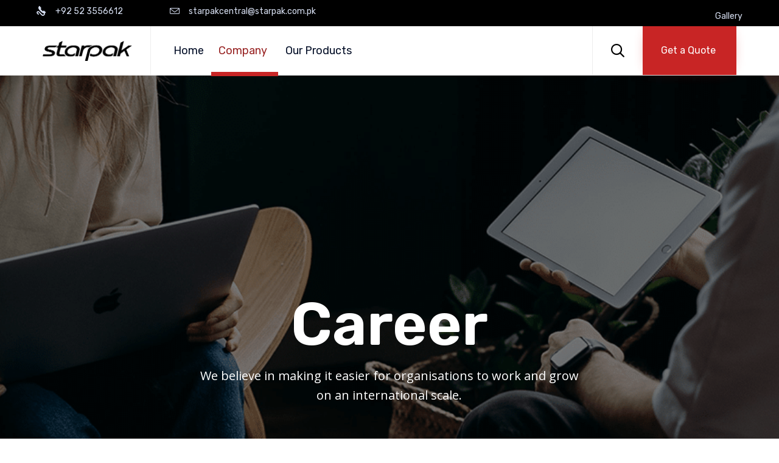

--- FILE ---
content_type: text/css
request_url: https://www.starpak.com.pk/wp-content/uploads/bb-plugin/cache/13340-layout.css?ver=affb764771854355b0f786a304a3b775
body_size: 3704
content:
.fl-builder-content *,.fl-builder-content *:before,.fl-builder-content *:after {-webkit-box-sizing: border-box;-moz-box-sizing: border-box;box-sizing: border-box;}.fl-row:before,.fl-row:after,.fl-row-content:before,.fl-row-content:after,.fl-col-group:before,.fl-col-group:after,.fl-col:before,.fl-col:after,.fl-module:not([data-accepts]):before,.fl-module:not([data-accepts]):after,.fl-module-content:before,.fl-module-content:after {display: table;content: " ";}.fl-row:after,.fl-row-content:after,.fl-col-group:after,.fl-col:after,.fl-module:not([data-accepts]):after,.fl-module-content:after {clear: both;}.fl-clear {clear: both;}.fl-row,.fl-row-content {margin-left: auto;margin-right: auto;min-width: 0;}.fl-row-content-wrap {position: relative;}.fl-builder-mobile .fl-row-bg-photo .fl-row-content-wrap {background-attachment: scroll;}.fl-row-bg-video,.fl-row-bg-video .fl-row-content,.fl-row-bg-embed,.fl-row-bg-embed .fl-row-content {position: relative;}.fl-row-bg-video .fl-bg-video,.fl-row-bg-embed .fl-bg-embed-code {bottom: 0;left: 0;overflow: hidden;position: absolute;right: 0;top: 0;}.fl-row-bg-video .fl-bg-video video,.fl-row-bg-embed .fl-bg-embed-code video {bottom: 0;left: 0px;max-width: none;position: absolute;right: 0;top: 0px;}.fl-row-bg-video .fl-bg-video video {min-width: 100%;min-height: 100%;width: auto;height: auto;}.fl-row-bg-video .fl-bg-video iframe,.fl-row-bg-embed .fl-bg-embed-code iframe {pointer-events: none;width: 100vw;height: 56.25vw; max-width: none;min-height: 100vh;min-width: 177.77vh; position: absolute;top: 50%;left: 50%;-ms-transform: translate(-50%, -50%); -webkit-transform: translate(-50%, -50%); transform: translate(-50%, -50%);}.fl-bg-video-fallback {background-position: 50% 50%;background-repeat: no-repeat;background-size: cover;bottom: 0px;left: 0px;position: absolute;right: 0px;top: 0px;}.fl-row-bg-slideshow,.fl-row-bg-slideshow .fl-row-content {position: relative;}.fl-row .fl-bg-slideshow {bottom: 0;left: 0;overflow: hidden;position: absolute;right: 0;top: 0;z-index: 0;}.fl-builder-edit .fl-row .fl-bg-slideshow * {bottom: 0;height: auto !important;left: 0;position: absolute !important;right: 0;top: 0;}.fl-row-bg-overlay .fl-row-content-wrap:after {border-radius: inherit;content: '';display: block;position: absolute;top: 0;right: 0;bottom: 0;left: 0;z-index: 0;}.fl-row-bg-overlay .fl-row-content {position: relative;z-index: 1;}.fl-row-default-height .fl-row-content-wrap,.fl-row-custom-height .fl-row-content-wrap {display: -webkit-box;display: -webkit-flex;display: -ms-flexbox;display: flex;min-height: 100vh;}.fl-row-overlap-top .fl-row-content-wrap {display: -webkit-inline-box;display: -webkit-inline-flex;display: -moz-inline-box;display: -ms-inline-flexbox;display: inline-flex;width: 100%;}.fl-row-default-height .fl-row-content-wrap,.fl-row-custom-height .fl-row-content-wrap {min-height: 0;}.fl-row-default-height .fl-row-content,.fl-row-full-height .fl-row-content,.fl-row-custom-height .fl-row-content {-webkit-box-flex: 1 1 auto; -moz-box-flex: 1 1 auto;-webkit-flex: 1 1 auto;-ms-flex: 1 1 auto;flex: 1 1 auto;}.fl-row-default-height .fl-row-full-width.fl-row-content,.fl-row-full-height .fl-row-full-width.fl-row-content,.fl-row-custom-height .fl-row-full-width.fl-row-content {max-width: 100%;width: 100%;}.fl-row-default-height.fl-row-align-center .fl-row-content-wrap,.fl-row-full-height.fl-row-align-center .fl-row-content-wrap,.fl-row-custom-height.fl-row-align-center .fl-row-content-wrap {-webkit-align-items: center;-webkit-box-align: center;-webkit-box-pack: center;-webkit-justify-content: center;-ms-flex-align: center;-ms-flex-pack: center;justify-content: center;align-items: center;}.fl-row-default-height.fl-row-align-bottom .fl-row-content-wrap,.fl-row-full-height.fl-row-align-bottom .fl-row-content-wrap,.fl-row-custom-height.fl-row-align-bottom .fl-row-content-wrap {-webkit-align-items: flex-end;-webkit-justify-content: flex-end;-webkit-box-align: end;-webkit-box-pack: end;-ms-flex-align: end;-ms-flex-pack: end;justify-content: flex-end;align-items: flex-end;}.fl-col-group-equal-height {display: flex;flex-wrap: wrap;width: 100%;}.fl-col-group-equal-height.fl-col-group-has-child-loading {flex-wrap: nowrap;}.fl-col-group-equal-height .fl-col,.fl-col-group-equal-height .fl-col-content {display: flex;flex: 1 1 auto;}.fl-col-group-equal-height .fl-col-content {flex-direction: column;flex-shrink: 1;min-width: 1px;max-width: 100%;width: 100%;}.fl-col-group-equal-height:before,.fl-col-group-equal-height .fl-col:before,.fl-col-group-equal-height .fl-col-content:before,.fl-col-group-equal-height:after,.fl-col-group-equal-height .fl-col:after,.fl-col-group-equal-height .fl-col-content:after{content: none;}.fl-col-group-nested.fl-col-group-equal-height.fl-col-group-align-top .fl-col-content,.fl-col-group-equal-height.fl-col-group-align-top .fl-col-content {justify-content: flex-start;}.fl-col-group-nested.fl-col-group-equal-height.fl-col-group-align-center .fl-col-content,.fl-col-group-equal-height.fl-col-group-align-center .fl-col-content {justify-content: center;}.fl-col-group-nested.fl-col-group-equal-height.fl-col-group-align-bottom .fl-col-content,.fl-col-group-equal-height.fl-col-group-align-bottom .fl-col-content {justify-content: flex-end;}.fl-col-group-equal-height.fl-col-group-align-center .fl-col-group {width: 100%;}.fl-col {float: left;min-height: 1px;}.fl-col-bg-overlay .fl-col-content {position: relative;}.fl-col-bg-overlay .fl-col-content:after {border-radius: inherit;content: '';display: block;position: absolute;top: 0;right: 0;bottom: 0;left: 0;z-index: 0;}.fl-col-bg-overlay .fl-module {position: relative;z-index: 2;}.single:not(.woocommerce).single-fl-builder-template .fl-content {width: 100%;}.fl-builder-layer {position: absolute;top:0;left:0;right: 0;bottom: 0;z-index: 0;pointer-events: none;overflow: hidden;}.fl-builder-shape-layer {z-index: 0;}.fl-builder-shape-layer.fl-builder-bottom-edge-layer {z-index: 1;}.fl-row-bg-overlay .fl-builder-shape-layer {z-index: 1;}.fl-row-bg-overlay .fl-builder-shape-layer.fl-builder-bottom-edge-layer {z-index: 2;}.fl-row-has-layers .fl-row-content {z-index: 1;}.fl-row-bg-overlay .fl-row-content {z-index: 2;}.fl-builder-layer > * {display: block;position: absolute;top:0;left:0;width: 100%;}.fl-builder-layer + .fl-row-content {position: relative;}.fl-builder-layer .fl-shape {fill: #aaa;stroke: none;stroke-width: 0;width:100%;}@supports (-webkit-touch-callout: inherit) {.fl-row.fl-row-bg-parallax .fl-row-content-wrap,.fl-row.fl-row-bg-fixed .fl-row-content-wrap {background-position: center !important;background-attachment: scroll !important;}}@supports (-webkit-touch-callout: none) {.fl-row.fl-row-bg-fixed .fl-row-content-wrap {background-position: center !important;background-attachment: scroll !important;}}.fl-clearfix:before,.fl-clearfix:after {display: table;content: " ";}.fl-clearfix:after {clear: both;}.sr-only {position: absolute;width: 1px;height: 1px;padding: 0;overflow: hidden;clip: rect(0,0,0,0);white-space: nowrap;border: 0;}.fl-builder-content a.fl-button,.fl-builder-content a.fl-button:visited {border-radius: 4px;-moz-border-radius: 4px;-webkit-border-radius: 4px;display: inline-block;font-size: 16px;font-weight: normal;line-height: 18px;padding: 12px 24px;text-decoration: none;text-shadow: none;}.fl-builder-content .fl-button:hover {text-decoration: none;}.fl-builder-content .fl-button:active {position: relative;top: 1px;}.fl-builder-content .fl-button-width-full .fl-button {display: block;text-align: center;}.fl-builder-content .fl-button-width-custom .fl-button {display: inline-block;text-align: center;max-width: 100%;}.fl-builder-content .fl-button-left {text-align: left;}.fl-builder-content .fl-button-center {text-align: center;}.fl-builder-content .fl-button-right {text-align: right;}.fl-builder-content .fl-button i {font-size: 1.3em;height: auto;margin-right:8px;vertical-align: middle;width: auto;}.fl-builder-content .fl-button i.fl-button-icon-after {margin-left: 8px;margin-right: 0;}.fl-builder-content .fl-button-has-icon .fl-button-text {vertical-align: middle;}.fl-icon-wrap {display: inline-block;}.fl-icon {display: table-cell;vertical-align: middle;}.fl-icon a {text-decoration: none;}.fl-icon i {float: right;height: auto;width: auto;}.fl-icon i:before {border: none !important;height: auto;width: auto;}.fl-icon-text {display: table-cell;text-align: left;padding-left: 15px;vertical-align: middle;}.fl-icon-text-empty {display: none;}.fl-icon-text *:last-child {margin: 0 !important;padding: 0 !important;}.fl-icon-text a {text-decoration: none;}.fl-icon-text span {display: block;}.fl-icon-text span.mce-edit-focus {min-width: 1px;}.fl-module img {max-width: 100%;}.fl-photo {line-height: 0;position: relative;}.fl-photo-align-left {text-align: left;}.fl-photo-align-center {text-align: center;}.fl-photo-align-right {text-align: right;}.fl-photo-content {display: inline-block;line-height: 0;position: relative;max-width: 100%;}.fl-photo-img-svg {width: 100%;}.fl-photo-content img {display: inline;height: auto;max-width: 100%;}.fl-photo-crop-circle img {-webkit-border-radius: 100%;-moz-border-radius: 100%;border-radius: 100%;}.fl-photo-caption {font-size: 13px;line-height: 18px;overflow: hidden;text-overflow: ellipsis;}.fl-photo-caption-below {padding-bottom: 20px;padding-top: 10px;}.fl-photo-caption-hover {background: rgba(0,0,0,0.7);bottom: 0;color: #fff;left: 0;opacity: 0;filter: alpha(opacity = 0);padding: 10px 15px;position: absolute;right: 0;-webkit-transition:opacity 0.3s ease-in;-moz-transition:opacity 0.3s ease-in;transition:opacity 0.3s ease-in;}.fl-photo-content:hover .fl-photo-caption-hover {opacity: 100;filter: alpha(opacity = 100);}.fl-builder-pagination,.fl-builder-pagination-load-more {padding: 40px 0;}.fl-builder-pagination ul.page-numbers {list-style: none;margin: 0;padding: 0;text-align: center;}.fl-builder-pagination li {display: inline-block;list-style: none;margin: 0;padding: 0;}.fl-builder-pagination li a.page-numbers,.fl-builder-pagination li span.page-numbers {border: 1px solid #e6e6e6;display: inline-block;padding: 5px 10px;margin: 0 0 5px;}.fl-builder-pagination li a.page-numbers:hover,.fl-builder-pagination li span.current {background: #f5f5f5;text-decoration: none;}.fl-slideshow,.fl-slideshow * {-webkit-box-sizing: content-box;-moz-box-sizing: content-box;box-sizing: content-box;}.fl-slideshow .fl-slideshow-image img {max-width: none !important;}.fl-slideshow-social {line-height: 0 !important;}.fl-slideshow-social * {margin: 0 !important;}.fl-builder-content .bx-wrapper .bx-viewport {background: transparent;border: none;box-shadow: none;-moz-box-shadow: none;-webkit-box-shadow: none;left: 0;}.mfp-wrap button.mfp-arrow,.mfp-wrap button.mfp-arrow:active,.mfp-wrap button.mfp-arrow:hover,.mfp-wrap button.mfp-arrow:focus {background: transparent !important;border: none !important;outline: none;position: absolute;top: 50%;box-shadow: none !important;-moz-box-shadow: none !important;-webkit-box-shadow: none !important;}.mfp-wrap .mfp-close,.mfp-wrap .mfp-close:active,.mfp-wrap .mfp-close:hover,.mfp-wrap .mfp-close:focus {background: transparent !important;border: none !important;outline: none;position: absolute;top: 0;box-shadow: none !important;-moz-box-shadow: none !important;-webkit-box-shadow: none !important;}.admin-bar .mfp-wrap .mfp-close,.admin-bar .mfp-wrap .mfp-close:active,.admin-bar .mfp-wrap .mfp-close:hover,.admin-bar .mfp-wrap .mfp-close:focus {top: 32px!important;}img.mfp-img {padding: 0;}.mfp-counter {display: none;}.mfp-wrap .mfp-preloader.fa {font-size: 30px;}.fl-form-field {margin-bottom: 15px;}.fl-form-field input.fl-form-error {border-color: #DD6420;}.fl-form-error-message {clear: both;color: #DD6420;display: none;padding-top: 8px;font-size: 12px;font-weight: lighter;}.fl-form-button-disabled {opacity: 0.5;}.fl-animation {opacity: 0;}body.fl-no-js .fl-animation {opacity: 1;}.fl-builder-preview .fl-animation,.fl-builder-edit .fl-animation,.fl-animated {opacity: 1;}.fl-animated {animation-fill-mode: both;-webkit-animation-fill-mode: both;}.fl-button.fl-button-icon-animation i {width: 0 !important;opacity: 0;-ms-filter: "alpha(opacity=0)";transition: all 0.2s ease-out;-webkit-transition: all 0.2s ease-out;}.fl-button.fl-button-icon-animation:hover i {opacity: 1! important;-ms-filter: "alpha(opacity=100)";}.fl-button.fl-button-icon-animation i.fl-button-icon-after {margin-left: 0px !important;}.fl-button.fl-button-icon-animation:hover i.fl-button-icon-after {margin-left: 10px !important;}.fl-button.fl-button-icon-animation i.fl-button-icon-before {margin-right: 0 !important;}.fl-button.fl-button-icon-animation:hover i.fl-button-icon-before {margin-right: 20px !important;margin-left: -10px;}.fl-builder-content a.fl-button,.fl-builder-content a.fl-button:visited {background: #fafafa;border: 1px solid #ccc;color: #333;}.fl-builder-content a.fl-button *,.fl-builder-content a.fl-button:visited * {color: #333;}@media (max-width: 1200px) {}@media (max-width: 992px) { .fl-col-group.fl-col-group-medium-reversed {display: -webkit-flex;display: flex;-webkit-flex-wrap: wrap-reverse;flex-wrap: wrap-reverse;flex-direction: row-reverse;} }@media (max-width: 768px) { .fl-row-content-wrap {background-attachment: scroll !important;}.fl-row-bg-parallax .fl-row-content-wrap {background-attachment: scroll !important;background-position: center center !important;}.fl-col-group.fl-col-group-equal-height {display: block;}.fl-col-group.fl-col-group-equal-height.fl-col-group-custom-width {display: -webkit-box;display: -webkit-flex;display: flex;}.fl-col-group.fl-col-group-responsive-reversed {display: -webkit-flex;display: flex;-webkit-flex-wrap: wrap-reverse;flex-wrap: wrap-reverse;flex-direction: row-reverse;}.fl-col-group.fl-col-group-responsive-reversed .fl-col:not(.fl-col-small-custom-width) {flex-basis: 100%;width: 100% !important;}.fl-col-group.fl-col-group-medium-reversed:not(.fl-col-group-responsive-reversed) {display: unset;display: unset;-webkit-flex-wrap: unset;flex-wrap: unset;flex-direction: unset;}.fl-col {clear: both;float: none;margin-left: auto;margin-right: auto;width: auto !important;}.fl-col-small:not(.fl-col-small-full-width) {max-width: 400px;}.fl-block-col-resize {display:none;}.fl-row[data-node] .fl-row-content-wrap {margin: 0;padding-left: 0;padding-right: 0;}.fl-row[data-node] .fl-bg-video,.fl-row[data-node] .fl-bg-slideshow {left: 0;right: 0;}.fl-col[data-node] .fl-col-content {margin: 0;padding-left: 0;padding-right: 0;} }@media (min-width: 1201px) {html .fl-visible-large:not(.fl-visible-desktop),html .fl-visible-medium:not(.fl-visible-desktop),html .fl-visible-mobile:not(.fl-visible-desktop) {display: none;}}@media (min-width: 993px) and (max-width: 1200px) {html .fl-visible-desktop:not(.fl-visible-large),html .fl-visible-medium:not(.fl-visible-large),html .fl-visible-mobile:not(.fl-visible-large) {display: none;}}@media (min-width: 769px) and (max-width: 992px) {html .fl-visible-desktop:not(.fl-visible-medium),html .fl-visible-large:not(.fl-visible-medium),html .fl-visible-mobile:not(.fl-visible-medium) {display: none;}}@media (max-width: 768px) {html .fl-visible-desktop:not(.fl-visible-mobile),html .fl-visible-large:not(.fl-visible-mobile),html .fl-visible-medium:not(.fl-visible-mobile) {display: none;}}.fl-col-content {display: flex;flex-direction: column;}.fl-row-fixed-width {max-width: 1280px;}.fl-row-content-wrap {margin-top: 0px;margin-right: 0px;margin-bottom: 0px;margin-left: 0px;padding-top: 20px;padding-right: 20px;padding-bottom: 20px;padding-left: 20px;}.fl-module-content, .fl-module:where(.fl-module:not(:has(> .fl-module-content))) {margin-top: 10px;margin-right: 10px;margin-bottom: 10px;margin-left: 10px;}@media(max-width: 768px) {.fl-row[data-node] > .fl-row-content-wrap {padding-top: 10px;padding-right: 10px;padding-bottom: 10px;padding-left: 10px;}}.fl-node-59ebcf7a3a24d > .fl-row-content-wrap {background-color: #f2f2f2;border-top-width: 1px;border-right-width: 0px;border-bottom-width: 1px;border-left-width: 0px;} .fl-node-59ebcf7a3a24d > .fl-row-content-wrap {padding-top:0px;padding-right:0px;padding-bottom:0px;padding-left:0px;}@media ( max-width: 768px ) { .fl-node-59ebcf7a3a24d.fl-row > .fl-row-content-wrap {padding-top:0px;padding-right:0px;padding-bottom:0px;padding-left:0px;}}.fl-node-59e8ff8755cbb > .fl-row-content-wrap {border-top-width: 1px;border-right-width: 0px;border-bottom-width: 1px;border-left-width: 0px;} .fl-node-59e8ff8755cbb > .fl-row-content-wrap {padding-top:0px;padding-right:0px;padding-bottom:0px;padding-left:0px;}@media ( max-width: 768px ) { .fl-node-59e8ff8755cbb.fl-row > .fl-row-content-wrap {padding-top:0px;padding-right:0px;padding-bottom:0px;padding-left:0px;}}.fl-node-59e8ff8761bb2 {width: 50%;}.fl-node-59e8ff8761bb2 > .fl-col-content {background-image: url(https://www.starpak.com.pk/wp-content/uploads/2024/02/Starpak-Teams-2.jpg);background-repeat: no-repeat;background-position: right top;background-attachment: scroll;background-size: cover;border-top-width: 1px;border-right-width: 1px;border-bottom-width: 1px;border-left-width: 1px;}@media(max-width: 992px) {.fl-builder-content .fl-node-59e8ff8761bb2 {width: 100% !important;max-width: none;-webkit-box-flex: 0 1 auto;-moz-box-flex: 0 1 auto;-webkit-flex: 0 1 auto;-ms-flex: 0 1 auto;flex: 0 1 auto;}.fl-node-59e8ff8761bb2 > .fl-col-content {background-size: cover;}}@media(max-width: 768px) {.fl-builder-content .fl-node-59e8ff8761bb2 {width: 100% !important;max-width: none;clear: none;float: left;}}@media ( max-width: 992px ) { .fl-node-59e8ff8761bb2.fl-col > .fl-col-content {padding-top:200px;padding-bottom:200px;}}@media ( max-width: 768px ) { .fl-node-59e8ff8761bb2.fl-col > .fl-col-content {padding-top:250px;padding-bottom:250px;}}.fl-node-59ebcf7a3a750 {color: #ffffff;}.fl-builder-content .fl-node-59ebcf7a3a750 *:not(span):not(input):not(textarea):not(select):not(a):not(h1):not(h2):not(h3):not(h4):not(h5):not(h6):not(.fl-menu-mobile-toggle) {color: #ffffff;}.fl-builder-content .fl-node-59ebcf7a3a750 a {color: #ffffff;}.fl-builder-content .fl-node-59ebcf7a3a750 a:hover {color: #ffffff;}.fl-builder-content .fl-node-59ebcf7a3a750 h1,.fl-builder-content .fl-node-59ebcf7a3a750 h2,.fl-builder-content .fl-node-59ebcf7a3a750 h3,.fl-builder-content .fl-node-59ebcf7a3a750 h4,.fl-builder-content .fl-node-59ebcf7a3a750 h5,.fl-builder-content .fl-node-59ebcf7a3a750 h6,.fl-builder-content .fl-node-59ebcf7a3a750 h1 a,.fl-builder-content .fl-node-59ebcf7a3a750 h2 a,.fl-builder-content .fl-node-59ebcf7a3a750 h3 a,.fl-builder-content .fl-node-59ebcf7a3a750 h4 a,.fl-builder-content .fl-node-59ebcf7a3a750 h5 a,.fl-builder-content .fl-node-59ebcf7a3a750 h6 a {color: #ffffff;}.fl-node-59ebcf7a3a750 {width: 100%;}.fl-node-59ebcf7a3a750 > .fl-col-content {background-color: #e30016;border-top-width: 1px;border-right-width: 1px;border-bottom-width: 1px;border-left-width: 1px;}@media(max-width: 992px) {.fl-builder-content .fl-node-59ebcf7a3a750 {width: 100% !important;max-width: none;-webkit-box-flex: 0 1 auto;-moz-box-flex: 0 1 auto;-webkit-flex: 0 1 auto;-ms-flex: 0 1 auto;flex: 0 1 auto;}}@media(max-width: 768px) {.fl-builder-content .fl-node-59ebcf7a3a750 {width: 100% !important;max-width: none;clear: none;float: left;}} .fl-node-59ebcf7a3a750 > .fl-col-content {padding-top:60px;padding-right:30px;padding-bottom:60px;padding-left:30px;}@media ( max-width: 768px ) { .fl-node-59ebcf7a3a750.fl-col > .fl-col-content {padding-right:10px;padding-bottom:40px;padding-left:10px;}}.fl-node-59e8ff8761bff {width: 50%;}.fl-node-59e8ff8761bff > .fl-col-content {border-top-width: 1px;border-right-width: 1px;border-bottom-width: 1px;border-left-width: 1px;}@media(max-width: 992px) {.fl-builder-content .fl-node-59e8ff8761bff {width: 100% !important;max-width: none;-webkit-box-flex: 0 1 auto;-moz-box-flex: 0 1 auto;-webkit-flex: 0 1 auto;-ms-flex: 0 1 auto;flex: 0 1 auto;}}@media(max-width: 768px) {.fl-builder-content .fl-node-59e8ff8761bff {width: 100% !important;max-width: none;clear: none;float: left;}}.fl-node-59e8ffbfd9c90 {width: 49.96%;}.fl-node-59e8ffbfd9c90 > .fl-col-content {background-image: url(https://www.starpak.com.pk/wp-content/uploads/2018/02/vector-01-gray.svg);background-repeat: no-repeat;background-position: center center;background-attachment: scroll;background-size: cover;border-top-width: 1px;border-right-width: 1px;border-bottom-width: 1px;border-left-width: 1px;}@media(max-width: 992px) {.fl-builder-content .fl-node-59e8ffbfd9c90 {width: 50% !important;max-width: none;-webkit-box-flex: 0 1 auto;-moz-box-flex: 0 1 auto;-webkit-flex: 0 1 auto;-ms-flex: 0 1 auto;flex: 0 1 auto;}}@media(max-width: 768px) {.fl-builder-content .fl-node-59e8ffbfd9c90 {width: 100% !important;max-width: none;clear: none;float: left;}} .fl-node-59e8ffbfd9c90 > .fl-col-content {padding-top:100px;padding-right:30px;padding-bottom:90px;padding-left:30px;}@media ( max-width: 1200px ) { .fl-node-59e8ffbfd9c90.fl-col > .fl-col-content {padding-top:50px;padding-bottom:40px;}}@media ( max-width: 768px ) { .fl-node-59e8ffbfd9c90.fl-col > .fl-col-content {padding-right:10px;padding-bottom:30px;padding-left:10px;}}.fl-node-59e8ffd65d29b {color: #ffffff;}.fl-builder-content .fl-node-59e8ffd65d29b *:not(span):not(input):not(textarea):not(select):not(a):not(h1):not(h2):not(h3):not(h4):not(h5):not(h6):not(.fl-menu-mobile-toggle) {color: #ffffff;}.fl-builder-content .fl-node-59e8ffd65d29b a {color: #ffffff;}.fl-builder-content .fl-node-59e8ffd65d29b a:hover {color: #ffffff;}.fl-builder-content .fl-node-59e8ffd65d29b h1,.fl-builder-content .fl-node-59e8ffd65d29b h2,.fl-builder-content .fl-node-59e8ffd65d29b h3,.fl-builder-content .fl-node-59e8ffd65d29b h4,.fl-builder-content .fl-node-59e8ffd65d29b h5,.fl-builder-content .fl-node-59e8ffd65d29b h6,.fl-builder-content .fl-node-59e8ffd65d29b h1 a,.fl-builder-content .fl-node-59e8ffd65d29b h2 a,.fl-builder-content .fl-node-59e8ffd65d29b h3 a,.fl-builder-content .fl-node-59e8ffd65d29b h4 a,.fl-builder-content .fl-node-59e8ffd65d29b h5 a,.fl-builder-content .fl-node-59e8ffd65d29b h6 a {color: #ffffff;}.fl-node-59e8ffd65d29b {width: 50%;}.fl-node-59e8ffd65d29b > .fl-col-content {background-color: #e30016;border-top-width: 1px;border-right-width: 1px;border-bottom-width: 1px;border-left-width: 1px;}@media(max-width: 992px) {.fl-builder-content .fl-node-59e8ffd65d29b {width: 50% !important;max-width: none;-webkit-box-flex: 0 1 auto;-moz-box-flex: 0 1 auto;-webkit-flex: 0 1 auto;-ms-flex: 0 1 auto;flex: 0 1 auto;}}@media(max-width: 768px) {.fl-builder-content .fl-node-59e8ffd65d29b {width: 100% !important;max-width: none;clear: none;float: left;}} .fl-node-59e8ffd65d29b > .fl-col-content {padding-top:100px;padding-right:30px;padding-bottom:90px;padding-left:30px;}@media ( max-width: 1200px ) { .fl-node-59e8ffd65d29b.fl-col > .fl-col-content {padding-top:50px;padding-bottom:40px;}}@media ( max-width: 768px ) { .fl-node-59e8ffd65d29b.fl-col > .fl-col-content {padding-right:10px;padding-bottom:30px;padding-left:10px;}}.fl-node-59e90102bf4ee {width: 50%;}.fl-node-59e90102bf4ee > .fl-col-content {background-image: url(https://www.starpak.com.pk/wp-content/uploads/2018/02/vector-03-gray.svg);background-repeat: no-repeat;background-position: center center;background-attachment: scroll;background-size: cover;border-top-width: 1px;}@media(max-width: 992px) {.fl-builder-content .fl-node-59e90102bf4ee {width: 50% !important;max-width: none;-webkit-box-flex: 0 1 auto;-moz-box-flex: 0 1 auto;-webkit-flex: 0 1 auto;-ms-flex: 0 1 auto;flex: 0 1 auto;}}@media(max-width: 768px) {.fl-builder-content .fl-node-59e90102bf4ee {width: 100% !important;max-width: none;clear: none;float: left;}} .fl-node-59e90102bf4ee > .fl-col-content {padding-top:100px;padding-right:30px;padding-bottom:90px;padding-left:30px;}@media ( max-width: 1200px ) { .fl-node-59e90102bf4ee.fl-col > .fl-col-content {padding-top:50px;padding-bottom:40px;}}@media ( max-width: 768px ) { .fl-node-59e90102bf4ee.fl-col > .fl-col-content {padding-right:10px;padding-bottom:30px;padding-left:10px;}}.fl-node-59e9009701e20 {color: #ffffff;}.fl-builder-content .fl-node-59e9009701e20 *:not(span):not(input):not(textarea):not(select):not(a):not(h1):not(h2):not(h3):not(h4):not(h5):not(h6):not(.fl-menu-mobile-toggle) {color: #ffffff;}.fl-builder-content .fl-node-59e9009701e20 a {color: #ffffff;}.fl-builder-content .fl-node-59e9009701e20 a:hover {color: #ffffff;}.fl-builder-content .fl-node-59e9009701e20 h1,.fl-builder-content .fl-node-59e9009701e20 h2,.fl-builder-content .fl-node-59e9009701e20 h3,.fl-builder-content .fl-node-59e9009701e20 h4,.fl-builder-content .fl-node-59e9009701e20 h5,.fl-builder-content .fl-node-59e9009701e20 h6,.fl-builder-content .fl-node-59e9009701e20 h1 a,.fl-builder-content .fl-node-59e9009701e20 h2 a,.fl-builder-content .fl-node-59e9009701e20 h3 a,.fl-builder-content .fl-node-59e9009701e20 h4 a,.fl-builder-content .fl-node-59e9009701e20 h5 a,.fl-builder-content .fl-node-59e9009701e20 h6 a {color: #ffffff;}.fl-node-59e9009701e20 {width: 50.04%;}.fl-node-59e9009701e20 > .fl-col-content {background-color: #e30016;border-top-width: 1px;}@media(max-width: 992px) {.fl-builder-content .fl-node-59e9009701e20 {width: 50% !important;max-width: none;-webkit-box-flex: 0 1 auto;-moz-box-flex: 0 1 auto;-webkit-flex: 0 1 auto;-ms-flex: 0 1 auto;flex: 0 1 auto;}}@media(max-width: 768px) {.fl-builder-content .fl-node-59e9009701e20 {width: 100% !important;max-width: none;clear: none;float: left;}} .fl-node-59e9009701e20 > .fl-col-content {padding-top:100px;padding-right:30px;padding-bottom:90px;padding-left:30px;}@media ( max-width: 1200px ) { .fl-node-59e9009701e20.fl-col > .fl-col-content {padding-top:50px;padding-bottom:40px;}}@media ( max-width: 768px ) { .fl-node-59e9009701e20.fl-col > .fl-col-content {padding-right:10px;padding-bottom:30px;padding-left:10px;}}.fl-node-59ebcf7a3a620 {width: 100%;}.fl-node-59ebcf7a3a620 > .fl-col-content {background-color: #f2f2f2;border-top-width: 1px;border-right-width: 1px;border-bottom-width: 1px;border-left-width: 1px;}@media(max-width: 992px) {.fl-builder-content .fl-node-59ebcf7a3a620 {width: 100% !important;max-width: none;-webkit-box-flex: 0 1 auto;-moz-box-flex: 0 1 auto;-webkit-flex: 0 1 auto;-ms-flex: 0 1 auto;flex: 0 1 auto;}} .fl-node-59ebcf7a3a620 > .fl-col-content {padding-top:40px;padding-right:40px;padding-bottom:40px;padding-left:40px;}@media ( max-width: 768px ) { .fl-node-59ebcf7a3a620.fl-col > .fl-col-content {padding-right:10px;padding-left:10px;}}.fl-node-59ebcf7a3a5a4 {width: 49.95%;}.fl-node-59ebcf7a3a5a4 > .fl-col-content {border-top-width: 1px;border-right-width: 1px;border-bottom-width: 1px;border-left-width: 1px;}@media(max-width: 768px) {.fl-builder-content .fl-node-59ebcf7a3a5a4 {width: 100% !important;max-width: none;clear: none;float: left;}}.fl-node-59ebcf7a3a862 {width: 50.05%;}.fl-node-59ebcf7a3a862 > .fl-col-content {background-color: #b75e00;background-image: url(https://www.starpak.com.pk/wp-content/uploads/2024/02/Starpak-Company-Front.jpg);background-repeat: no-repeat;background-position: 95% 50%;background-attachment: scroll;background-size: cover;border-top-width: 1px;border-right-width: 1px;border-bottom-width: 1px;border-left-width: 1px;}@media(max-width: 992px) {.fl-builder-content .fl-node-59ebcf7a3a862 {width: 100% !important;max-width: none;-webkit-box-flex: 0 1 auto;-moz-box-flex: 0 1 auto;-webkit-flex: 0 1 auto;-ms-flex: 0 1 auto;flex: 0 1 auto;}}@media(max-width: 768px) {.fl-builder-content .fl-node-59ebcf7a3a862 {width: 100% !important;max-width: none;clear: none;float: left;}}@media ( max-width: 992px ) { .fl-node-59ebcf7a3a862.fl-col > .fl-col-content {padding-top:120px;padding-bottom:120px;}}@media ( max-width: 768px ) { .fl-node-59ebcf7a3a862.fl-col > .fl-col-content {padding-top:100px;padding-bottom:100px;}}.fl-module-vamtam-heading {position: relative;}.fl-module-vamtam-heading .vamtam-heading {padding: 0 !important;margin: 0 !important;}.fl-node-59e8f8f0f3725.fl-module-vamtam-heading .vamtam-heading {text-align: left;justify-content: flex-start;}.fl-node-59e8f8f0f3725.fl-module-vamtam-heading .vamtam-heading-line-left {display: none;}.fl-node-59e8f8f0f3725 .vamtam-heading .vamtam-heading-text {}.fl-node-59ebcf7a3a65d.fl-module-vamtam-heading .vamtam-heading {text-align: left;justify-content: flex-start;}.fl-node-59ebcf7a3a65d h2.vamtam-heading * {color: #020d26 !important;}.fl-node-59ebcf7a3a65d.fl-module-vamtam-heading .vamtam-heading-line-left {display: none;}.fl-node-59ebcf7a3a65d .vamtam-heading .vamtam-heading-text {}@media screen and (max-width: 768px) {.fl-node-59ebcf7a3a65d.fl-module-vamtam-heading .vamtam-heading-line-center {display: none;}.fl-node-59ebcf7a3a65d.fl-module-vamtam-heading .vamtam-heading-line:not(.vamtam-heading-line-center) {display: block;}.fl-node-59ebcf7a3a65d.fl-module-vamtam-heading .vamtam-heading {font-size: 30px;}} .fl-node-59ebcf7a3a65d > .fl-module-content {margin-bottom:20px;}@media (max-width: 768px) { .fl-node-59ebcf7a3a65d > .fl-module-content { margin-bottom:10px; } }.fl-builder-content .fl-rich-text strong {font-weight: bold;}.fl-module.fl-rich-text p:last-child {margin-bottom: 0;}.fl-builder-edit .fl-module.fl-rich-text p:not(:has(~ *:not(.fl-block-overlay))) {margin-bottom: 0;} .fl-node-59ebcf7a3a69a > .fl-module-content {margin-bottom:0px;}@media ( max-width: 992px ) { .fl-node-59ebcf7a3a69a.fl-module > .fl-module-content {margin-bottom:0px;}} .fl-node-59e8f8f0f3779 > .fl-module-content {margin-bottom:10px;}.fl-node-59e8ffb842bbd.fl-module-vamtam-heading .vamtam-heading {text-align: left;justify-content: flex-start;}.fl-node-59e8ffb842bbd.fl-module-vamtam-heading .vamtam-heading-line-left {display: none;}.fl-node-59e8ffb842bbd .vamtam-heading .vamtam-heading-text {}.fl-node-59e9012d599e6.fl-module-vamtam-heading .vamtam-heading {text-align: left;justify-content: flex-start;}.fl-node-59e9012d599e6.fl-module-vamtam-heading .vamtam-heading-line-left {display: none;}.fl-node-59e9012d599e6 .vamtam-heading .vamtam-heading-text {}.fl-node-59ebcf7a3a78d.fl-module-vamtam-heading .vamtam-heading {text-align: left;justify-content: flex-start;}.fl-node-59ebcf7a3a78d.fl-module-vamtam-heading .vamtam-heading-line-left {display: none;}.fl-node-59ebcf7a3a78d .vamtam-heading .vamtam-heading-text {}.fl-node-59e8fb735dec0.fl-module-vamtam-heading .vamtam-heading {text-align: left;justify-content: flex-start;}.fl-node-59e8fb735dec0.fl-module-vamtam-heading .vamtam-heading-line-left {display: none;}.fl-node-59e8fb735dec0 .vamtam-heading .vamtam-heading-text {}

--- FILE ---
content_type: text/css
request_url: https://www.starpak.com.pk/wp-content/themes/nex/style.css
body_size: -274
content:
/*
Theme Name: Nex
Theme URI: https://nex.vamtam.com
Text Domain: nex
Description: The Ultimate Niche WordPress Theme for the Industrial Sector
Author: VamTam
Author URI: https://vamtam.com
Version: 34
License: Envato full licence agreement - https://themeforest.net/licenses/terms/regular
License URI: https://themeforest.net/licenses
Tags: one-column, two-columns, three-columns, four-columns, left-sidebar, right-sidebar, custom-background, custom-colors, custom-header, custom-menu, featured-image-header, featured-images, full-width-template, post-formats, theme-options, threaded-comments, translation-ready
*/


--- FILE ---
content_type: text/css
request_url: https://www.starpak.com.pk/wp-content/themes/nex-child/style.css?ver=1760682585
body_size: 6213
content:
/*
Theme Name: Nex Child
Author: VamTam
Author URI: https://vamtam.com
Template: nex
*/



/*

put your child theme styles here


you don't need any @import rules

*/
/*
Theme Name: Nex Child
Author: VamTam
Author URI: https://vamtam.com
Template: nex
Version: 1.0.0
*/



/*

put your child theme styles here


you don't need any @import rules

*/
body{
	--vamtam-accent-color-1: #c82525;
	--vamtam-body-link-hover: #972121;
	--vamtam-accent-color-2: #000;

  --dark-blue: #227c9d;
  --turquoise: #17c3b2;
  --white: #fff;

}

html, body {
  height: 100%;
  margin: 0;
}

div#scroll-to-top {

    background: #C82525;
}


#page { bottom: 25px; }
.responsive-layout header.main-header .first-row .logo-wrapper .logo img {
    padding: 0!important;
    max-height: 43px!important;
}
.footer-wrapper .fl-node-59877c72c1ece > .fl-row-content-wrap {
    padding-top: 30px;
}

@media only screen and (max-width:480px){
	.fl-col.fl-node-59dc0b4ac3981.fl-col-small-custom-width {
    display: none;
}
	.fl-col.as-problem-solvers {
    margin-bottom: -95px;
}
}

.as-light h1{
	font-weight:300 !important;
}

rs-layer h1 {
    color: #fff;
		font-size: clamp(1.875rem, -0.25rem + 7.083333vw, 6.125rem) !important;
}


rs-layer h1.home{
    color: #000;
		font-size: clamp(1.875rem, 0.78125rem + 3.645833vw, 4.0625rem) !important;
}


/* Homepage slider */


@media only screen and  (max-width:480px){
	rs-layer {
    color: #fff !important;
}
	.page-id-11419 .fl-node-5980ef1c70d34 rs-layer {
    color: #45545e !important;
}
}




/* Homepage slider */





.fl-builder-content .fl-node-598afcd2173a5 a:hover{
	color:var(--vamtam-body-link-hover) !important;
}

#mega-menu-wrap-menu-header #mega-menu-menu-header > li.mega-menu-item.mega-current-menu-item > a.mega-menu-link,
#mega-menu-wrap-menu-header #mega-menu-menu-header > li.mega-menu-item.mega-toggle-on > a.mega-menu-link,
#mega-menu-wrap-menu-header #mega-menu-menu-header li.mega-menu-flyout ul.mega-sub-menu li.mega-menu-item.mega-current-menu-item > a.mega-menu-link,

#mega-menu-wrap-menu-header #mega-menu-menu-header > li.mega-menu-megamenu > ul.mega-sub-menu > li.mega-menu-item li.mega-menu-item.mega-current-menu-item > a.mega-menu-link,

#mega-menu-wrap-menu-header #mega-menu-menu-header > li.mega-menu-item.mega-current-menu-ancestor > a.mega-menu-link,
#mega-menu-wrap-menu-header #mega-menu-menu-header > li.mega-menu-megamenu > ul.mega-sub-menu > li.mega-menu-item.mega-current-menu-item > a.mega-menu-link{
	color:var(--vamtam-body-link-hover) !important;
}


.as-slider-button {
    color: #fff !important;
}
@media (max-width: 480px) {
	#rev_slider_63_1_wrapper {
		height: 500px;
	}
}

@media (max-width: 900px) {
	#rev_slider_63_1_wrapper {
		height: 560px;
	}
}

@media (max-width: 1260px) {
	#rev_slider_63_1_wrapper {
		height: 560px;
	}
}

@media (min-width: 1261px) {
	#rev_slider_63_1_wrapper {
		height: 600px;
	}
}


/* Mega Menu */


#mega-menu-wrap-menu-header #mega-menu-menu-header li a:hover,
#mega-menu-wrap-menu-header #mega-menu-menu-header li a:focus,
#mega-menu-wrap-menu-header #mega-menu-menu-header li a:active{
	color: var(--vamtam-accent-color-1) !important;
}


/* Mega Menu */


/* Homepage */

.as-homepage-slider .slides li .caption-wrap {
    display: flex;
    height: 100%;
    width: 100% !important;
    padding: 0 !important;
    margin: 0 !important;
    justify-content: center;
    align-items: center;
    font-size: 4rem;
    background: rgba(0,0,0,.8) !important;
}

.as-homepage-slider .slides li .caption-wrap .caption{
	text-align:center !important;
}

.as-custom-btn:hover{
	background-color:var(--vamtam-accent-color-1-hc) !important;
	color:var(--vamtam-accent-color-4-hc)!important;
}

div#metaslider-id-17692 .flex-viewport {
    max-height: 800px;
    transition: all 1s ease;
}


.as-homepage-testimonials .profile-img-wrapper {
    text-align: left !important;
}


.as-homepage-testimonials .profile-img-wrapper img.rt-responsive-img {
    width: 150px;
    margin-bottom: 20px;
}

.as-homepage-testimonial .jetpack-testimonial.type-jetpack-testimonial {
    flex-direction: column-reverse;
}

.as-homepage-testimonial .vamtam-cubeportfolio.cbp{
min-height: 250px !important;

}
/* Homepage */


.fl-node-gty927vxrsco {
    position: sticky;
    top: 40px;
}

.as-pin-animation-column .fl-node-41qshyo0mecn,
.as-pin-animation-column .fl-node-npwrckj2udtg{
    display: flex;
    flex-direction: column;
		flex-wrap:wrap;
}


.as-pin-animation-column .fl-node-41qshyo0mecn .fl-col .vamtam-pin-pusher, .as-pin-animation-column .fl-node-41qshyo0mecn .fl-col,
.as-pin-animation-column .fl-node-npwrckj2udtg .fl-col .vamtam-pin-pusher,
.as-pin-animation-column .fl-node-npwrckj2udtg .fl-col{
    width: 100% !important;
}














/* Boxing Equipment Manufacturing */

.as-boxing-categories .fl-node-vlpjm7i108qb,
.as-boxing-categories .fl-node-dp5vrjcqgw6x{
    
    display: flex;
		gap: 20px;
	
}


.as-box-category:hover .vamtam-show-bg-image h3 {
    color: var(--vamtam-accent-color-1) !important;
}

.as-box-category .vamtam-show-bg-image{
	  display: flex;
    flex-direction: column;
    height: 100%;
    justify-content: space-between;
}

.as-boxing-categories {
    flex: 1;
}

.as-box-category .vamtam-show-bg-image,
.as-box-category .vamtam-show-bg-image h3, .as-box-category .vamtam-show-bg-image p,
.as-box-category .vamtam-show-bg-image h4 strong {
    transition: all .5s ease;
	  
}

.as-box-category:hover .vamtam-show-bg-image h3, .as-box-category:hover .vamtam-show-bg-image p,
.as-box-category:hover .vamtam-show-bg-image h4 strong{
    color: #fff !important;
}

.as-box-category:hover .vamtam-show-bg-image h3,
.as-box-category:hover .vamtam-show-bg-image p{
    color: var(--vamtam-accent-color-1) !important;
}

.as-aside-content .fl-node-mpzdl2rak5w7,
.as-aside-content .fl-col-group,
.as-aside-content .fl-node-m0nxk27qwivt,
.as-aside-content .fl-node-5hd2byiasxem{
    display: flex;
    flex-wrap: wrap;
    gap: 20px;
}

.as-aside-content .fl-node-mpzdl2rak5w7 .as-box-category,
.as-inner-material,
.as-aside-content .fl-node-5hd2byiasxem .as-box-category,
.as-aside-content .fl-col-group .as-box-category{
    width: calc(33% - 20px) !important;
	    transition: all .2s ease;
    padding-bottom: 30px;
	
}

.as-aside-content .fl-node-mpzdl2rak5w7 .as-box-category:hover,
.as-aside-content .fl-col-group .as-box-category:hover{
    box-shadow: 0 1px 20px 0 rgba(0,0,0,.1);
}

.as-aside-content .fl-node-5hd2byiasxem .as-inner-material:first-child .vamtam-show-bg-image:before{
	display:none !important;
}

.as-aside-content .fl-node-mpzdl2rak5w7:before,
.as-aside-content .fl-node-mpzdl2rak5w7:after,

.as-aside-content .fl-col-group:before,
.as-aside-content .fl-col-group:after,

.as-aside-content .fl-node-m0nxk27qwivt:before,
.as-aside-content .fl-node-m0nxk27qwivt:after,

.as-aside-content .fl-node-5hd2byiasxem:before,
.as-aside-content .fl-node-5hd2byiasxem:after{
    display: none;
}

/* Boxing Equipment Manufacturing */



/* Available Material */

.as-inner-material{
	padding-bottom:15px !important;
	padding-top:25px;
}

.as-inner-material .vamtam-show-bg-image,
.as-aside-content .as-inner-material:first-child{
    position: relative;
}

.as-aside-content .as-inner-material:first-child:hover:before {
    content: "";
    background: rgba(200,37,37,0.85);
    display: block;
    position: absolute;
    top: 0;
    left: 0;
    right: 0;
    border: 0;
    z-index: 1;
    width: 100%;
    height: 100%;
		transition: all .5s ease;
}

.as-boxing-text {
    position: absolute;
    top: 50%;
    transform: translate(0%, -50%);
}

.as-boxing-text,
.as-inner-material .vamtam-show-bg-image:before{
	opacity:0;
	visibility:hidden;
	transition: all .5s ease;
}

.as-inner-material:hover{
	box-shadow: 0 1px 20px 0 rgba(0,0,0,.1);
}

@media only screen and (max-width:768px){
	 .as-inner-material:hover{
	box-shadow: none !important;
}
}






.as-inner-material .fl-photo-content.fl-photo-img-jpg {
    overflow: hidden;
}

.as-inner-material:hover .as-boxing-text p,
.as-inner-material:hover .as-boxing-text,
.as-inner-material:hover .vamtam-show-bg-image:before{
		opacity:1;
	visibility:visible;
	color:#fff;
	z-index: 1;
}

.as-inner-material:hover h4{
	color: var(--vamtam-accent-color-1);
}

.as-material .vamtam-show-bg-image:hover 
.as-inner-material .vamtam-show-bg-image .as-boxing-text{	
	z-index: 1;
	transition: all .5s ease;
}

/* Available Material */




.as-weights-col .fl-col-content.fl-node-content.vamtam-show-bg-image {
   display: flex;
    flex-wrap: wrap;
    gap: 0;
   
}


.as-weight-btn {
 width: 25%;
}

@media only screen and (max-width:520px){
    .as-weights-col .fl-col-content.fl-node-content.vamtam-show-bg-image {
 
        align-items: center;
}
	.as-weight-btn{
		width:130px;
margin: 0 !important;
    margin-bottom: 10px !important;
}
}
/* 

@media only screen and (max-width:520px){
	.as-weight-btn{
		width:50%;
}
} */


.as-gloves-btn a.fl-button:hover,
.as-weight-btn a.fl-button:hover{
    background-color: var(--vamtam-accent-color-1) !important;
		border-color:var(--vamtam-accent-color-1) !important;
}




/* Partner page */

.as-partners-page-testimonial .profile-img-wrapper {
    text-align: center !important;
}


.as-partners-page-testimonial .item-content-wrapper {
    background: transparent !important;
    text-align: center;
}


/* Partner page */

/* Ring and Cage */

.as-whole-products .fl-node-3og8smkhar4v, 
.as-whole-products .fl-node-istepal7b9wm,
.as-whole-products .fl-node-nw2d39iyqer0,
.as-whole-products .fl-node-5acdvjyx4weu,
.as-whole-products .fl-node-o8kp6hgnwzc3{
    display: flex;
    gap: 20px;
		flex-wrap:wrap;
	align-items:stretch;
}

.as-whole-products .fl-node-3og8smkhar4v:before, .as-whole-products .fl-node-3og8smkhar4v:after,
.as-whole-products .fl-node-istepal7b9wm:before,
.as-whole-products .fl-node-istepal7b9wm:after,
.as-whole-products .fl-node-nw2d39iyqer0:before,
.as-whole-products .fl-node-nw2d39iyqer0:after,
.as-whole-products .fl-node-5acdvjyx4weu:before,
.as-whole-products .fl-node-5acdvjyx4weu:after,
.as-whole-products .fl-node-o8kp6hgnwzc3:before,
.as-whole-products .fl-node-o8kp6hgnwzc3:after{
    display: none;
}



.as-box-category {
    width: calc(33% - 20px);
}



@media (max-width: 1140px) {
		.as-box-category {
    width: calc(33.33% - 20px);
}
		.as-box-category .fl-col-content {
    height: 100%;
}
}

@media (max-width: 768px) {
		.as-box-category {
    width: calc(50% - 20px) !important;
}

	.as-box-category .fl-col-content {
    display: flex;
    flex-direction: column;
    justify-content: space-between;
}
	
}

/* @media (max-width: 480px) {
		.as-box-category {
    width: 100% !important;
}
} */



section#custom_html-2 {
    display: none;
}

section#custom_html-3 {
    background: #f2f2f2;
    padding: 30px;
}

section#custom_html-3 h2,
section#custom_html-3 p{
	margin-bottom:15px;
}

section#custom_html-4{
	padding:30px;
	background-color:Var(--vamtam-accent-color-1);
}
section#custom_html-4 i{
font-size: 120px;
	
}

section#custom_html-4 i,
section#custom_html-4 h2,
section#custom_html-4 p{
    margin-bottom:15px;
    color: #fff;
}

/* Ring and Cage */






.as-rotating-image img {
    animation: slowRotate 60s infinite linear; 
}


@keyframes slowRotate {
    from {
        transform: rotate(0deg);
    }
    to {
        transform: rotate(360deg);
    }
}




.page-wrapper>aside.left {
	padding-right: 2%;
	padding-left: 0;
  flex: 0 1 25% !important;
  min-width: 25%;
}


.as-zindex{
	    z-index: 1;
    position: relative;
}

.jetpack-testimonial.status-publish .quote-text {
    display: flex !important;
    flex-direction: column-reverse;
}

.jetpack-testimonial.status-publish .quote-content p {
    margin: 0 !important;
}





/* Ninja forms styling */


.nf-label-span,.nf-field-label label {
    font-family: inherit;
    font-size: 20px;
    font-weight: 500 !important;
    color: var(--vamtam-h2-color);
 
}
.nf-field-label{
    margin-bottom: 10px;
}

.nf-field-element ul li label {
    font-size: 16px;
}

/* Ninja forms styling */




.as-hide-on-all-page {
	display:none;
}


.page-id-12696 .as-show-on-boxing-page,
.page-id-18789 .as-show-on-boxing-page,
.page-id-18818 .as-show-on-boxing-page,
.page-id-18830 .as-show-on-boxing-page,
.page-id-18909 .as-show-on-boxing-page,
.page-id-18925 .as-show-on-boxing-page,
.page-id-18949 .as-show-on-boxing-page,
.page-id-18984 .as-show-on-boxing-page,
.page-id-18842 .as-show-on-boxing-page,
.page-id-18873 .as-show-on-boxing-page,
.page-id-19325 .as-show-on-boxing-page,
.page-id-19328 .as-show-on-boxing-page{
	display:block;
}

.as-inner-material {
    overflow:hidden;
}


.as-animation-image-box img {
    transition: all .5s ease;
}

.as-animation-image-box:hover img {
    transform: scale(1.2);
}

#header-404 {
	text-align: center !important;
	background:transparent !important;
}

#header-404 .line-1{
	padding-left:0 !important;
}



.as-certified-logo > .fl-col-content {
    display: flex;
    flex-direction: row;
    flex-wrap: wrap;
    gap: 25px;
}

.as-certified-logo > .fl-col-content > .fl-module.fl-module-photo {
    width: calc(50% - 13px);
}



/* Contact page form */


div#nf-field-12-container {
    margin-left: 0;
}

div#nf-field-16-wrap > .nf-field-element > ul {
    display: flex;
    flex-wrap: wrap;
    gap: 15px;
	list-style:none !important;
}
.nf-field-element  ul {
    margin: 0 0.5em 0.5em 0.3em !important;
}


div#nf-field-16-wrap > .nf-field-element > ul > li {
    width: calc(33% - 15px);
}
body .nf-field-element textarea {
    height: 125px !important;
}


/* Contact page form */



.as-img-grey > .vamtam-show-bg-image{
	filter:grayscale(1) !important;
} 



.page-id-13334 #sub-header .meta-header {
    background-position: 50% 30%;
}







.as-icon-boxes {
    position: relative;
    border: 1px solid #fff;
}

.as-box-icon {
    position: absolute;
}

.as-box-heading, .as-box-text {
    padding-left: 110px;
}


.as-icon-boxes > .fl-col-content {
    justify-content: center !important;
}



.fl-col.fl-node-1ws90kmc57xr.fl-col-small.as-inner-material.as-animation-image-box:hover:before,
.fl-col.fl-node-2vcxps3r069t.as-inner-material.as-animation-image-box:hover:before,
.fl-col.fl-node-x2yw1g9f4mjz.fl-col-small.as-inner-material.as-animation-image-box:hover:before,
.fl-col.fl-node-h2tdaqlcyrku.fl-col-small.as-inner-material.as-animation-image-box:hover:before{
    display: none !important;
}


.page-id-13334 .as-box-category {
    width: calc(25% - 20px);
}

.fl-col-group.fl-node-ny2qca5173bm .as-inner-material.as-animation-image-box .fl-photo-content,
.fl-node-u9rnmkigd0zc .as-inner-material.as-animation-image-box .fl-photo-content,
.fl-node-iuyatq1p5rkl .as-inner-material.as-animation-image-box .fl-photo-content,
.fl-node-2qbpy5k4e6na .as-inner-material.as-animation-image-box .fl-photo-content{
    max-width: 80%;
}


@media only screen and (max-width:480px){
	.fl-col-group.fl-node-ny2qca5173bm .as-inner-material.as-animation-image-box .fl-photo-content{
		max-width:100%;
		height:100%;
	}
	
	.fl-col.fl-node-lam19yebsuvz.fl-col-small.fl-col-small-custom-width.as-inner-material.as-animation-image-box {
    max-width: 50%;
}
}


@media only screen and (max-width:480px){
	.as-single-material .fl-photo-content.fl-photo-img-jpg {
    max-width: 90% !important;
}
	
	.as-single-material .fl-photo.fl-photo-align-center {
    text-align: left;
}
	
	
}






.as-weight-btn.as-weight-btn-fullwidth a {
    width: 100% !important;
}

.as-box-category.as-animation-image-box .fl-photo-content {
    overflow: hidden;
}





/* Notable Partnerships */


@media only screen and (max-width:480px){
.page-id-12361	.page-header h1 {
    font-size: 30px;
 }

.page-id-12361.responsive-layout .page-header {
    align-items: flex-start !important;
}
}

/* Notable Partnerships */



/* Page interlinking section */

@media only screen and (max-width:480px){

rs-layer#slider-9-slide-22-layer-36,
	rs-layer#slider-15-slide-33-layer-36{
    text-wrap: wrap !important;
}
	
	rs-layer#slider-9-slide-22-layer-93 {
    width: 100% !important;
}
	
	rs-layer#slider-9-slide-22-layer-62,	rs-layer#slider-9-slide-22-layer-98,
	rs-layer#slider-9-slide-22-layer-86,
	rs-layer#slider-9-slide-22-layer-9,
	rs-layer#slider-17-slide-35-layer-62,
	rs-layer#slider-17-slide-35-layer-98,
	rs-layer#slider-17-slide-35-layer-9,
	rs-layer#slider-15-slide-33-layer-98,
	rs-layer#slider-15-slide-33-layer-62,
	rs-layer#slider-15-slide-33-layer-86,
	rs-layer#slider-15-slide-33-layer-9{
    color: black !important;
}

	
.page-id-18949 	.fl-col-group.fl-node-1k45hodbumvj.fl-col-group-custom-width {
    display: flex;
    flex-wrap: wrap;
}

}



/* Page interlinking section */


/* Boxing Responsive */

@media only screen and (max-width:768px){

.as-aside-content .fl-node-mpzdl2rak5w7 .as-box-category, .as-inner-material, .as-aside-content .fl-node-5hd2byiasxem .as-box-category, .as-aside-content .fl-col-group .as-box-category{
	width:calc(50% - 10px) !important;
	margin:0;
}

}














/* Boxing Responsive */






.mega-as-get-a-quote{
	display:none !important;
}

@media only screen and (max-width:900px){
	

.mega-as-get-a-quote{
	display:block !important;
}
}

@media only screen and (max-width:992px){
	

body.responsive-layout aside .menu-item.current-menu-parent>.sub-menu,
	
body.responsive-layout aside .menu-item.active>.sub-menu{
    display: block !important;
}

}

@media only screen and (max-width:646px){
	.as-karate-material .fl-photo-content.fl-photo-img-jpg {
    max-width: 100% !important;
		width:100% !important;
	}
	
}

/* All product page title */


	.page-header h1 {
    font-size: clamp(2.8125rem, 2.34375rem + 1.5625vw, 3.75rem) !important;
}





@media only screen and (max-width:540px){
	div#nf-field-16-wrap > .nf-field-element > ul > li {
    width: calc(33% - 16px);
}
}




@media only screen and (max-width:400px){
div#nf-field-16-wrap > .nf-field-element > ul {
    display: grid;
    grid-template-columns: 1fr 1fr;
	gap:10px;
}
	
	div#nf-field-16-wrap > .nf-field-element > ul > li {
    width: 100%;
}
	
	div#nf-field-16-wrap > .nf-field-element > ul > li:nth-child(4) {
    grid-column: 2;
    grid-row: 1;
}
	div#nf-field-16-wrap > .nf-field-element > ul > li:nth-child(7) {
    grid-column: 2;
    grid-row: 2;
}

div#nf-field-16-wrap > .nf-field-element > ul > li:nth-child(10) {
    grid-column: 1;
    grid-row: 2;
}
	
	div#nf-field-16-wrap > .nf-field-element > ul > li:nth-child(5) {
    grid-column: 2;
    grid-row: 3;
}

div#nf-field-16-wrap > .nf-field-element > ul > li:nth-child(8) {
    grid-column: 1;
    grid-row: 4;
}

div#nf-field-16-wrap > .nf-field-element > ul > li:nth-child(11) {
    grid-column: 2;
    grid-row: 4;
}
	
	div#nf-field-16-wrap > .nf-field-element > ul > li:nth-child(9) {
    grid-column: 1;
    grid-row: 5;
}

div#nf-field-16-wrap > .nf-field-element > ul > li:nth-child(12) {
    grid-column: 2;
    grid-row: 5;
}
	
	div#nf-field-16-wrap > .nf-field-element > ul li label {
    margin-left: 0 !important;
		font-size:14px !important;
}
	
	.as-number-speck-row .fl-col-group .fl-col-content {
    padding: 0 !important;
}
	
}


@media only screen and (max-width:900px){
	.responsive-layout #main-menu>.mega-menu-wrap .mega-menu>li#mega-menu-item-19106>a.mega-menu-link {
    background: var(--vamtam-accent-color-1) !important;
	}
	
		.responsive-layout #main-menu>.mega-menu-wrap .mega-menu>li#mega-menu-item-19106>a.mega-menu-link{
		color: #fff !important;
    padding:0 10px !important;	
	}
	
}




@media only screen and (max-width:768px){
/* 	.responsive-layout #main-menu>.mega-menu-wrap .mega-menu>li#mega-menu-item-19106>a.mega-menu-link {
    background: var(--vamtam-accent-color-1) !important;
    color: #fff !important;
    padding: 10px !important;
    display: inline !important;
	} */
	
	.as-order-1 {
    order: -1;
	}
	
	.as-our-services-principles-sec * {
    padding: 0 !important;
}
	
	.as-our-services-principles-sec .as-our-services-principles h2{
		margin:10px 0px !important;
		text-align:left !important;
	}
	
	.as-our-services-principles-sec .as-our-services-principles h2 strong{
		font-size: 28px !important;
		font-weight:300 !important;
	}
	
	.as-special-color-sec > .fl-col-content > .fl-col-group {
    display: flex;
    flex-wrap: wrap;
    flex-direction: column-reverse;
    gap: 50px;
}
	
	.as-rotating-image > .fl-module-content {
    margin: 0 !important;
}
	
}


@media only screen and (max-width:480px){
.as-gloves-btn a.fl-button {
    padding: 10px !important;
}
rs-layer#slider-17-slide-35-layer-86 {
    color: black !important;
}
	
	.as-special-color-sec > .fl-col-content > .fl-col-group{
		gap:20px;
	}
}


/* Testimonial Styling */

blockquote.jetpack-testimonial.type-jetpack-testimonial {
    display: flex;
    flex-direction: column-reverse !important;
}

blockquote.jetpack-testimonial p {
    color: var(--vamtam-primary-font-color) !important;
}

.vamtam-testimonials-slider {
	height: 350px !important;
}


blockquote.simple.alignment-left .quote-thumbnail {
    width: 150px !important;
}


/* .page-id-12361 blockquote.simple .quote-thumbnail img{
	width:50% !important;
}
 */

@media only screen and (max-width:800px){

	.jetpack-testimonial.status-publish .quote-content p{
		font-size:16px !important;
		}
/* 	blockquote.simple.alignment-left .quote-thumbnail {
    width: 100px !important;
} */
	blockquote.simple.alignment-left .quote-text{
		width:100%;
	}
	
}


/* Hide the sidebar for specific pages */

/* Hide the sidebar for specific pages */
.page-id-11419 .left.vamtam-body-sidebar,
.page-id-12176 .left.vamtam-body-sidebar,
.page-id-12361 .left.vamtam-body-sidebar,
.page-id-13349 .left.vamtam-body-sidebar,
.page-id-13340 .left.vamtam-body-sidebar,
.page-id-9741 .left.vamtam-body-sidebar,
.page-id-13345 .left.vamtam-body-sidebar {
	display: none;
}

/* Adjust padding for the wrapper on specific pages */
.page-id-11419 .limit-wrapper.vamtam-box-outer-padding,
.page-id-12176 .limit-wrapper.vamtam-box-outer-padding,
.page-id-12361 .limit-wrapper.vamtam-box-outer-padding,
.page-id-13349 .limit-wrapper.vamtam-box-outer-padding,
.page-id-13340 .limit-wrapper.vamtam-box-outer-padding,
.page-id-9741 .limit-wrapper.vamtam-box-outer-padding,
.page-id-13345 .limit-wrapper.vamtam-box-outer-padding {
	padding: 0px !important;
}

/* Set max-width to 100% for articles on specific pages */
.page-id-11419 .page-wrapper > article,
.page-id-12176 .page-wrapper > article,
.page-id-12361 .page-wrapper > article,
.page-id-13349 .page-wrapper > article,
.page-id-13340 .page-wrapper > article,
.page-id-9741 .page-wrapper > article,
.page-id-13345 .page-wrapper > article {
max-width: 100% !important;
}
.fl-col-group.fl-node-m0nxk27qwivt.fl-col-group-nested.fl-col-group-custom-width, .fl-col-group.fl-node-0ceq987s4oh5.fl-col-group-nested {
	gap: 2;
}

@media (min-width: 1023px) {
    .fl-col-group.fl-node-0ceq987s4oh5.fl-col-group-nested{
        gap: 0;
    }
    .fl-col-group.fl-node-iuyatq1p5rkl.fl-col-group-nested.fl-col-group-custom-width{
          gap: 0;
    }
    .fl-col-group.fl-node-2qbpy5k4e6na.fl-col-group-nested{
      gap: 0;  
    }
.fl-col-group.fl-node-m0nxk27qwivt.fl-col-group-nested.fl-col-group-custom-width {gap: 0;}
.fl-col-group.fl-node-qc9wjzl3t8g4.fl-col-group-nested {gap: 0;}

.fl-col-group.fl-node-9lh26zfsua0r.fl-col-group-nested {gap: 0;}
}

.quote-btn {
  display: inline-block;
  padding: 6px 14px;
  background: #C82525;
  color: #ffffff !important;
  border-radius: 0;
  font-size: 14px;
  font-weight: 500;
  text-decoration: none;
}

article .fl-col-content.fl-node-content.vamtam-show-bg-image {
	margin-top: 20px;
}
.fl-col-group.fl-node-59877c72c8884.fl-col-group-equal-height.fl-col-group-align-center.fl-col-group-custom-width {
    display: block !important;
}

@media (min-width: 1024px) {
.page-id-13345 .fl-col-content.fl-node-content.vamtam-show-bg-image{
    margin-top:0 ;
}
 .page-id-12176 .fl-col-content.fl-node-content.vamtam-show-bg-image{
        margin-top:0 ;
 }
 .page-id-13349 .fl-col-content.fl-node-content.vamtam-show-bg-image{
        margin-top:0 ;
 }

}
 .page-id-13340 .fl-col-content.fl-node-content.vamtam-show-bg-image{
        margin-top:0 ;
 }
 .page-id-13334 .fl-col-content.fl-node-content.vamtam-show-bg-image{
        margin-top:0 ;
 }


.page-id-13334 #sub-header .meta-header::before {
  content: "";
  position: absolute;
  top: 0;
  left: 0;
  width: 100%;
  height: 100%;
  background: rgba(0,0,0,0.4); /* overlay */
  z-index: 1; /* overlay layer */
}

/* 👇 ensure all text/content inside sits above overlay */
.page-id-13334 #sub-header .meta-header > * {
  position: relative;
  z-index: 2;
}
.page-header.layout-left-align {
    align-items: center !important;
}

 #sub-header .meta-header::before {
  content: "";
  position: absolute;
  top: 0;
  left: 0;
  width: 100%;
  height: 100%;
  background: rgba(0,0,0,0.4); /* overlay */
  z-index: 1; /* overlay layer */
}

 #sub-header .meta-header > * {
  position: relative;
  z-index: 2;
}
@media (max-width: 768px) {
    .fl-builder-content .fl-node-59877c72c893e {
        width: 50% !important;
        max-width: none;
        clear: none;
        float: left;
    }
	    .fl-builder-content .fl-node-59877c72c89c4 {
        width: 50% !important;
        max-width: none;
        clear: none;
        float: left;
    }
    .ceo-make-mobile{
    font-size: 21px !important;

}
}
.contact-info {
  max-width: 300px;
  padding-bottom: 15px;
  word-wrap: break-word;
  color: white; /* text color */
}

.contact-link {
  color: white;
  text-decoration: none; /* remove default underline */
}

.contact-link:hover {
      color: white;
  text-decoration: underline; /* only underline on hover */
}
@media screen and (max-width: 480px) {
    /* Parent container: center the row */
    .stats-section {
        display: flex !important;
        justify-content: center !important;
        flex-wrap: nowrap !important;
        align-items: stretch !important;
        gap: 10px;
    }

    /* Each box */
    .stats-section > .fl-col {
        width: 100px !important;
        display: flex !important;
        flex-direction: column !important; 
        justify-content: center !important;
        align-items: center !important;
        box-sizing: border-box !important;
    }

    /* Content container inside box */
    .stats-section > .fl-col .fl-col-content {
        display: flex !important;
        flex-direction: column !important;
        justify-content: center !important;
        align-items: center !important;
        height: 100% !important;
        text-align: center !important;
        position: relative !important;
        z-index: 1 !important;
        margin: 0 !important;
    }

    /* Force vertical stack and remove floats/positions */
    .stats-section .fl-module-photo,
    .stats-section .fl-module-vamtam-heading,
    .stats-section .fl-module-rich-text {
        float: none !important;
        display: block !important;
        width: 100% !important;
        position: relative !important;
        z-index: 2 !important;
        margin: 0 auto !important;
        text-align: center !important;
        padding: 0 !important; 
    }

    /* Icon/Image */
    .stats-section .fl-module-photo img {
        width: 40px !important;
        height: 40px !important;
        display: block !important;
        margin: 0 auto 5px auto !important;
        position: relative !important;
        z-index: 3 !important;
    }

    /* Heading */
    .stats-section .as-box-heading,
    .stats-section .vamtam-heading-text {
        padding: 0 !important;
        margin: 0 0 3px 0 !important;
        font-size: 0.85rem !important;
        line-height: 1.2 !important;
        text-align: center !important;
        position: relative !important;
        z-index: 2 !important;
    }

    /* Paragraph/label */
    .stats-section .as-box-text,
    .stats-section .fl-rich-text p {
        padding: 0 !important;
        margin: 0 !important;
        font-size: 0.8rem !important;
        line-height: 1.2 !important;
        text-align: center !important;
        position: relative !important;
        z-index: 2 !important;
    }

    /* Extra reset for heading module */
    .stats-section h4.vamtam-heading {
        text-align: center !important;
    }

    .stats-section .fl-module-content,
    .stats-section .fl-module:where(.fl-module:not(:has(> .fl-module-content))) {
        margin-top: 0px !important;
        margin-bottom: 0px !important;
    }
}
.cf7-row {
    display: flex;
    gap: 20px; /* space between columns */
    flex-wrap: wrap; /* wrap on small screens */
}

.cf7-col {
    flex: 1; /* equal width */
    min-width: 200px; /* prevent too narrow fields */
}
.required {
  color: red;
}
.manual-label {
    font-family: inherit;
    font-size: 20px;
    font-weight: 500;
    color: var(--vamtam-h2-color);
}

.manual-label .required {
    color: red;
}

/* Reduce Description textarea height */
.wpcf7-form textarea[name="description"] {
    height: 200px; /* adjust as needed */
    max-width: 100%; /* responsive */
}


.page-id-19822 #sub-header {
    display: none;
}


.page-id-19827 #sub-header {
    display: none;
}
.nf-response-msg:empty {
  display: none;
}
.nf-form-cont .five-sixths, .nf-form-cont .four-sixths, .nf-form-cont .one-fourth, .nf-form-cont .one-half, .nf-form-cont .one-sixth, .nf-form-cont .one-third, .nf-form-cont .three-fourths, .nf-form-cont .three-sixths, .nf-form-cont .two-fourths, .nf-form-cont .two-sixths, .nf-form-cont .two-thirds{
    margin-left: 0;
}
.Green-section-custom .fl-col-content.fl-node-content.vamtam-show-bg-image{
    margin:0px ;
}
@media (max-width: 768px) {
    .fl-builder-content .fl-node-598d0623682f6 .fl-rich-text, .fl-builder-content .fl-node-598d0623682f6 .fl-rich-text *:not(b, strong) {
        font-size: 25px;
        line-height: 35px;
    }
        .fl-node-6fqhzxobsv07.fl-module > .fl-module-content {
        margin-top: -15px;
        margin-bottom: 0px;
    }
        .fl-builder-content .fl-node-598e3572cedba .fl-rich-text, .fl-builder-content .fl-node-598e3572cedba .fl-rich-text *:not(b, strong)
 {
        font-size: 30px;
           line-height: 40px;
    }
    .fl-builder-content .fl-node-599be884d9cc9 .fl-rich-text, .fl-builder-content .fl-node-599be884d9cc9 .fl-rich-text *:not(b, strong)
 {
        font-size: 30px;
         line-height: 40px;
    }
    .fl-builder-content .fl-node-59a2f627a82b3 .fl-rich-text, .fl-builder-content .fl-node-59a2f627a82b3 .fl-rich-text *:not(b, strong)

 {
      line-height: 40px;
        font-size: 35px;
    }
        .fl-builder-content .fl-node-inwq7k2rp56f .fl-rich-text, .fl-builder-content .fl-node-inwq7k2rp56f .fl-rich-text *:not(b, strong) {
      line-height: 40px;
    }
    .fl-node-hijazc1w0onb .fl-col-content.fl-node-content.vamtam-show-bg-image {
    margin-top: 30px;
}
    .fl-node-2hvt4ga95lrz.fl-col > .fl-col-content {
        padding-top: 0px;
      
    }
        .fl-node-59d0452905522.fl-module-vamtam-heading .vamtam-heading {
        font-size: 25px;
        line-height: 30px;
        margin-top: 10px !important;
        margin-bottom: 10px !important;
    }
        .fl-node-59d0452904574.fl-row > .fl-row-content-wrap {
        padding-bottom: 0;
    }
        .fl-node-iyajbod2uz37 > .fl-module-content {
        margin-bottom: 40px;
    }
        .fl-node-f52aozdj6xr7 > .fl-module-content {
        margin-bottom: 40px;
    }
        .fl-node-v13ud0yb8eor > .fl-module-content {
       margin-bottom: 40px;
    }
    .fl-node-59d045910d522.fl-module-vamtam-heading .vamtam-heading {
        font-size: 25px;
        line-height: 30px;
    }
    .fl-node-59d0452904c21.fl-module-vamtam-heading .vamtam-heading {
        font-size: 25px;
        line-height: 30px;
    }
    .fl-node-2sjibak6re7g.fl-module-vamtam-heading .vamtam-heading {
        line-height: 35px;
    }
    .fl-node-2djfr6a5n7hg.fl-module-vamtam-heading .vamtam-heading{
   line-height: 35px;
    }
    .fl-node-bnph0xktfcmz.fl-module-vamtam-heading .vamtam-heading{
   line-height: 35px;
    }
    .fl-node-41jpbrz8ah60.fl-module-vamtam-heading .vamtam-heading{
   line-height: 35px;
    }
    .fl-node-feqk97cdhpxg.fl-module-vamtam-heading .vamtam-heading{
   line-height: 35px;
    }
    .fl-node-2sip1rmy8qe3.fl-module-vamtam-heading .vamtam-heading{
   line-height: 35px;
    }
    .fl-node-exfjvcdplh2q.fl-module-vamtam-heading .vamtam-heading{
   line-height: 35px;
    }
    .fl-node-x3ek21lftpg5.fl-module-vamtam-heading .vamtam-heading{
   line-height: 35px;
    }
    .fl-node-yre5naxi4fpv.fl-module-vamtam-heading .vamtam-heading{
        line-height: 35px;  
    }
    .page-id-13349 .fl-col-group.fl-col-group-equal-height.fl-col-group-custom-width{
    display:none;
}
.fl-node-c7a1xos6ry2k .fl-col-content{

   justify-content: center;
}
.fl-node-jqrtga6pmvbh .fl-col-content{
justify-content: center;

}
.fl-node-ai8jh9f47ts1 .fl-col-content{
justify-content: center;

}
.fl-node-hj1g958exznl .fl-col-content{
justify-content: center;

}
.fl-node-wse15aidrlyx .fl-col-content{
justify-content: center;

}
.fl-node-m4t018apjw2f .fl-col-content{
justify-content: center;

}
.fl-node-yj7qlw16xctp .fl-col-content{
   justify-content: center;

}
.fl-node-mg5iqaxvntsr .fl-col-content{
   justify-content: center;

}
.fl-node-sumntgopcadw .fl-col-content{
     justify-content: center;

}
.fl-node-7k96vie14gsd .fl-col-content{
    justify-content: center;

}
.fl-node-4tgw7s5j2my8 .fl-col-content{
  justify-content: center;

}

    .fl-node-hqksbnegwry8 > .fl-module-content{
margin-bottom: 0;}
blockquote.simple.alignment-left {
    flex-flow: column-reverse !important;
}

}
.fl-node-lbya6iq5used .fl-col-content.fl-node-content.vamtam-show-bg-image {margin-top:0px}

.page-id-9741 .limit-wrapper.vamtam-box-outer-padding {
    display: none;
}
.page-id-12361 .limit-wrapper.vamtam-box-outer-padding {
    display: none;
}


.fl-node-c7a1xos6ry2k .fl-col-content{
   flex-direction:row; 
     display: unset;
}

.fl-node-jqrtga6pmvbh .fl-col-content{
   flex-direction:row; 
     display: unset;
}

.fl-node-ai8jh9f47ts1 .fl-col-content{
   flex-direction:row; 
     display: unset;
}
.fl-node-hj1g958exznl .fl-col-content{
   flex-direction:row; 
     display: unset;
}
.fl-node-wse15aidrlyx .fl-col-content{
   flex-direction:row; 
     display: unset;
}

.fl-node-m4t018apjw2f .fl-col-content{
   flex-direction:row; 
     display: unset;
}

.fl-node-yj7qlw16xctp .fl-col-content{
   flex-direction:row; 
       display: unset;

}
.fl-node-mg5iqaxvntsr .fl-col-content{
   flex-direction:row; 
       display: unset;

}
.fl-node-sumntgopcadw .fl-col-content{
   flex-direction:row; 
       display: unset;

}
.fl-node-7k96vie14gsd .fl-col-content{
   flex-direction:row; 
       display: unset;

}
.fl-node-4tgw7s5j2my8 .fl-col-content{
   flex-direction:row; 
       display: unset;

}







--- FILE ---
content_type: text/css
request_url: https://www.starpak.com.pk/wp-content/uploads/bb-plugin/cache/13308-layout-partial.css?ver=622efb7664a00d2b756f9c77dbf11e99
body_size: 724
content:
 .fl-node-brei60ktcwqd > .fl-row-content-wrap {margin-top:0px;margin-right:0px;margin-bottom:0px;margin-left:0px;}@media ( max-width: 1200px ) { .fl-node-brei60ktcwqd.fl-row > .fl-row-content-wrap {margin-top:0px;margin-right:0px;margin-bottom:0px;margin-left:0px;}}@media ( max-width: 992px ) { .fl-node-brei60ktcwqd.fl-row > .fl-row-content-wrap {margin-top:0px;margin-right:0px;margin-bottom:0px;margin-left:0px;}} .fl-node-brei60ktcwqd > .fl-row-content-wrap {padding-top:0px;padding-right:0px;padding-bottom:0px;padding-left:0px;}@media ( max-width: 1200px ) { .fl-node-brei60ktcwqd.fl-row > .fl-row-content-wrap {padding-top:0px;padding-right:0px;padding-bottom:0px;padding-left:0px;}}@media ( max-width: 992px ) { .fl-node-brei60ktcwqd.fl-row > .fl-row-content-wrap {padding-top:0px;padding-right:0px;padding-bottom:0px;padding-left:0px;}}@media ( max-width: 768px ) { .fl-node-brei60ktcwqd.fl-row > .fl-row-content-wrap {padding-top:0px;padding-right:0px;padding-bottom:0px;padding-left:0px;}}.fl-node-59877c72c1ece > .fl-row-content-wrap {background-color: #f2f2f2;border-top-width: 1px;border-right-width: 0px;border-bottom-width: 1px;border-left-width: 0px;} .fl-node-59877c72c1ece > .fl-row-content-wrap {padding-top:60px;}.fl-node-597d02a1d58a4 > .fl-row-content-wrap {background-color: #f2f2f2;border-top-width: 1px;border-right-width: 0px;border-bottom-width: 1px;border-left-width: 0px;} .fl-node-597d02a1d58a4 > .fl-row-content-wrap {padding-top:0px;padding-right:0px;padding-left:0px;}.fl-node-597d02a1d597d > .fl-row-content-wrap {background-color: #f2f2f2;border-top-width: 1px;border-right-width: 0px;border-bottom-width: 1px;border-left-width: 0px;} .fl-node-597d02a1d597d > .fl-row-content-wrap {padding-top:0px;padding-bottom:40px;}.fl-node-597d02a1d60ee > .fl-row-content-wrap {background-color: #000000;border-top-width: 1px;border-right-width: 0px;border-bottom-width: 1px;border-left-width: 0px;} .fl-node-597d02a1d60ee > .fl-row-content-wrap {padding-top:15px;padding-bottom:15px;}@media ( max-width: 992px ) { .fl-node-597d02a1d60ee.fl-row > .fl-row-content-wrap {padding-top:10px;padding-bottom:10px;}}.fl-node-59877caa81a62 {width: 100%;}.fl-node-59877caa81a62 > .fl-col-content {border-top-width: 1px;border-right-width: 1px;border-bottom-width: 1px;border-left-width: 1px;}@media(max-width: 768px) {.fl-builder-content .fl-node-59877caa81a62 {width: 100% !important;max-width: none;clear: none;float: left;}} .fl-node-59877caa81a62 > .fl-col-content {margin-top:0px;margin-right:0px;margin-bottom:0px;margin-left:0px;} .fl-node-59877caa81a62 > .fl-col-content {padding-top:0px;padding-right:0px;padding-bottom:0px;padding-left:0px;}.fl-node-59e3f30518607 {width: 80%;}.fl-node-59e3f30518607 > .fl-col-content {border-top-width: 1px;border-right-width: 1px;border-bottom-width: 1px;border-left-width: 1px;}@media(max-width: 992px) {.fl-builder-content .fl-node-59e3f30518607 {width: 100% !important;max-width: none;-webkit-box-flex: 0 1 auto;-moz-box-flex: 0 1 auto;-webkit-flex: 0 1 auto;-ms-flex: 0 1 auto;flex: 0 1 auto;}}@media(max-width: 768px) {.fl-builder-content .fl-node-59e3f30518607 {width: 100% !important;max-width: none;clear: none;float: left;}}.fl-node-4x0hr8512uso {color: #06163a;}.fl-builder-content .fl-node-4x0hr8512uso *:not(span):not(input):not(textarea):not(select):not(a):not(h1):not(h2):not(h3):not(h4):not(h5):not(h6):not(.fl-menu-mobile-toggle) {color: #06163a;}.fl-builder-content .fl-node-4x0hr8512uso a {color: #06163a;}.fl-builder-content .fl-node-4x0hr8512uso a:hover {color: #06163a;}.fl-builder-content .fl-node-4x0hr8512uso h1,.fl-builder-content .fl-node-4x0hr8512uso h2,.fl-builder-content .fl-node-4x0hr8512uso h3,.fl-builder-content .fl-node-4x0hr8512uso h4,.fl-builder-content .fl-node-4x0hr8512uso h5,.fl-builder-content .fl-node-4x0hr8512uso h6,.fl-builder-content .fl-node-4x0hr8512uso h1 a,.fl-builder-content .fl-node-4x0hr8512uso h2 a,.fl-builder-content .fl-node-4x0hr8512uso h3 a,.fl-builder-content .fl-node-4x0hr8512uso h4 a,.fl-builder-content .fl-node-4x0hr8512uso h5 a,.fl-builder-content .fl-node-4x0hr8512uso h6 a {color: #020d26;}.fl-node-4x0hr8512uso {width: 25%;}.fl-node-4x0hr8512uso > .fl-col-content {border-top-width: 1px;border-right-width: 1px;border-bottom-width: 1px;border-left-width: 1px;}@media(max-width: 768px) {.fl-builder-content .fl-node-4x0hr8512uso {width: 100% !important;max-width: none;clear: none;float: left;}}.fl-node-cwgjdlh03yxf {width: 100%;} .fl-node-cwgjdlh03yxf > .fl-col-content {margin-top:0px;}@media ( max-width: 1200px ) { .fl-node-cwgjdlh03yxf.fl-col > .fl-col-content {margin-top:0px;margin-right:0px;margin-bottom:0px;margin-left:0px;}}@media ( max-width: 992px ) { .fl-node-cwgjdlh03yxf.fl-col > .fl-col-content {margin-top:0px;margin-right:0px;margin-bottom:0px;margin-left:0px;}} .fl-node-cwgjdlh03yxf > .fl-col-content {padding-top:0px;}@media ( max-width: 1200px ) { .fl-node-cwgjdlh03yxf.fl-col > .fl-col-content {padding-top:00px;padding-right:00px;padding-bottom:00px;padding-left:00px;}}@media ( max-width: 992px ) { .fl-node-cwgjdlh03yxf.fl-col > .fl-col-content {padding-top:0px;padding-right:0px;padding-bottom:0px;padding-left:0px;}}.fl-node-597d02a1d5a06 {color: #06163a;}.fl-builder-content .fl-node-597d02a1d5a06 *:not(span):not(input):not(textarea):not(select):not(a):not(h1):not(h2):not(h3):not(h4):not(h5):not(h6):not(.fl-menu-mobile-toggle) {color: #06163a;}.fl-builder-content .fl-node-597d02a1d5a06 a {color: #06163a;}.fl-builder-content .fl-node-597d02a1d5a06 a:hover {color: #06163a;}.fl-builder-content .fl-node-597d02a1d5a06 h1,.fl-builder-content .fl-node-597d02a1d5a06 h2,.fl-builder-content .fl-node-597d02a1d5a06 h3,.fl-builder-content .fl-node-597d02a1d5a06 h4,.fl-builder-content .fl-node-597d02a1d5a06 h5,.fl-builder-content .fl-node-597d02a1d5a06 h6,.fl-builder-content .fl-node-597d02a1d5a06 h1 a,.fl-builder-content .fl-node-597d02a1d5a06 h2 a,.fl-builder-content .fl-node-597d02a1d5a06 h3 a,.fl-builder-content .fl-node-597d02a1d5a06 h4 a,.fl-builder-content .fl-node-597d02a1d5a06 h5 a,.fl-builder-content .fl-node-597d02a1d5a06 h6 a {color: #020d26;}.fl-node-597d02a1d5a06 {width: 25%;}.fl-node-597d02a1d5a06 > .fl-col-content {border-top-width: 1px;border-right-width: 1px;border-bottom-width: 1px;border-left-width: 1px;}@media(max-width: 768px) {.fl-builder-content .fl-node-597d02a1d5a06 {width: 100% !important;max-width: none;clear: none;float: left;}}.fl-node-59e3f3051868c {width: 20%;}.fl-node-59e3f3051868c > .fl-col-content {border-top-width: 1px;border-right-width: 1px;border-bottom-width: 1px;border-left-width: 1px;}@media(max-width: 992px) {.fl-builder-content .fl-node-59e3f3051868c {width: 50% !important;max-width: none;-webkit-box-flex: 0 1 auto;-moz-box-flex: 0 1 auto;-webkit-flex: 0 1 auto;-ms-flex: 0 1 auto;flex: 0 1 auto;}}@media(max-width: 768px) {.fl-builder-content .fl-node-59e3f3051868c {width: 100% !important;max-width: none;clear: none;float: left;}}@media ( max-width: 768px ) { .fl-node-59e3f3051868c.fl-col > .fl-col-content {margin-left:0px;}}@media ( max-width: 768px ) { .fl-node-59e3f3051868c.fl-col > .fl-col-content {padding-left:0px;}}.fl-node-597d02a1d5a4f {color: #06163a;}.fl-builder-content .fl-node-597d02a1d5a4f *:not(span):not(input):not(textarea):not(select):not(a):not(h1):not(h2):not(h3):not(h4):not(h5):not(h6):not(.fl-menu-mobile-toggle) {color: #06163a;}.fl-builder-content .fl-node-597d02a1d5a4f a {color: #06163a;}.fl-builder-content .fl-node-597d02a1d5a4f a:hover {color: #06163a;}.fl-builder-content .fl-node-597d02a1d5a4f h1,.fl-builder-content .fl-node-597d02a1d5a4f h2,.fl-builder-content .fl-node-597d02a1d5a4f h3,.fl-builder-content .fl-node-597d02a1d5a4f h4,.fl-builder-content .fl-node-597d02a1d5a4f h5,.fl-builder-content .fl-node-597d02a1d5a4f h6,.fl-builder-content .fl-node-597d02a1d5a4f h1 a,.fl-builder-content .fl-node-597d02a1d5a4f h2 a,.fl-builder-content .fl-node-597d02a1d5a4f h3 a,.fl-builder-content .fl-node-597d02a1d5a4f h4 a,.fl-builder-content .fl-node-597d02a1d5a4f h5 a,.fl-builder-content .fl-node-597d02a1d5a4f h6 a {color: #020d26;}.fl-node-597d02a1d5a4f {width: 25%;}.fl-node-597d02a1d5a4f > .fl-col-content {border-top-width: 1px;border-right-width: 1px;border-bottom-width: 1px;border-left-width: 1px;}@media(max-width: 768px) {.fl-builder-content .fl-node-597d02a1d5a4f {width: 100% !important;max-width: none;clear: none;float: left;}}.fl-node-597d02a1d5a9b {color: #06163a;}.fl-builder-content .fl-node-597d02a1d5a9b *:not(span):not(input):not(textarea):not(select):not(a):not(h1):not(h2):not(h3):not(h4):not(h5):not(h6):not(.fl-menu-mobile-toggle) {color: #06163a;}.fl-builder-content .fl-node-597d02a1d5a9b a {color: #06163a;}.fl-builder-content .fl-node-597d02a1d5a9b a:hover {color: #06163a;}.fl-builder-content .fl-node-597d02a1d5a9b h1,.fl-builder-content .fl-node-597d02a1d5a9b h2,.fl-builder-content .fl-node-597d02a1d5a9b h3,.fl-builder-content .fl-node-597d02a1d5a9b h4,.fl-builder-content .fl-node-597d02a1d5a9b h5,.fl-builder-content .fl-node-597d02a1d5a9b h6,.fl-builder-content .fl-node-597d02a1d5a9b h1 a,.fl-builder-content .fl-node-597d02a1d5a9b h2 a,.fl-builder-content .fl-node-597d02a1d5a9b h3 a,.fl-builder-content .fl-node-597d02a1d5a9b h4 a,.fl-builder-content .fl-node-597d02a1d5a9b h5 a,.fl-builder-content .fl-node-597d02a1d5a9b h6 a {color: #020d26;}.fl-node-597d02a1d5a9b {width: 25%;}.fl-node-597d02a1d5a9b > .fl-col-content {border-top-width: 1px;border-right-width: 1px;border-bottom-width: 1px;border-left-width: 1px;}@media(max-width: 768px) {.fl-builder-content .fl-node-597d02a1d5a9b {width: 100% !important;max-width: none;clear: none;float: left;}}.fl-node-59877c72c893e {width: 20%;}.fl-node-59877c72c893e > .fl-col-content {border-top-width: 1px;border-right-width: 1px;border-bottom-width: 1px;border-left-width: 1px;}@media(max-width: 992px) {.fl-builder-content .fl-node-59877c72c893e {width: 30% !important;max-width: none;-webkit-box-flex: 0 1 auto;-moz-box-flex: 0 1 auto;-webkit-flex: 0 1 auto;-ms-flex: 0 1 auto;flex: 0 1 auto;}}@media(max-width: 768px) {.fl-builder-content .fl-node-59877c72c893e {width: 100% !important;max-width: none;clear: none;float: left;}}.fl-node-597d02a1d5938 {width: 100%;}.fl-node-59877c7e74a7d {width: 100%;}.fl-node-59877c7e74a7d > .fl-col-content {border-top-width: 1px;border-right-width: 1px;border-bottom-width: 1px;border-left-width: 1px;}@media(max-width: 768px) {.fl-builder-content .fl-node-59877c7e74a7d {width: 100% !important;max-width: none;clear: none;float: left;}}.fl-node-59877c72c8983 {width: 60%;}.fl-node-59877c72c8983 > .fl-col-content {border-top-width: 1px;border-right-width: 1px;border-bottom-width: 1px;border-left-width: 1px;}.fl-node-59877c72c89c4 {width: 20%;}.fl-node-59877c72c89c4 > .fl-col-content {border-top-width: 1px;border-right-width: 1px;border-bottom-width: 1px;border-left-width: 1px;}@media(max-width: 992px) {.fl-builder-content .fl-node-59877c72c89c4 {width: 70% !important;max-width: none;-webkit-box-flex: 0 1 auto;-moz-box-flex: 0 1 auto;-webkit-flex: 0 1 auto;-ms-flex: 0 1 auto;flex: 0 1 auto;}}@media(max-width: 768px) {.fl-builder-content .fl-node-59877c72c89c4 {width: 100% !important;max-width: none;clear: none;float: left;}}.fl-node-597d02a1d56c0 .fl-photo {text-align: left;}.fl-node-597d02a1d56c0 .fl-photo-img {width: 70%;}@media(max-width: 768px) {.fl-node-597d02a1d56c0 .fl-photo {text-align: left;}.fl-node-597d02a1d56c0 .fl-photo-img {width: 190px;}}@media ( max-width: 768px ) { .fl-node-597d02a1d56c0.fl-module > .fl-module-content {margin-bottom:20px;}}.fl-builder-content .fl-node-597d02a1d62a5 .fl-module-content .fl-rich-text,.fl-builder-content .fl-node-597d02a1d62a5 .fl-module-content .fl-rich-text * {color: #ffffff;} .fl-node-597d02a1d62a5 > .fl-module-content {margin-top:15px;margin-bottom:0px;}@media ( max-width: 768px ) { .fl-node-597d02a1d62a5.fl-module > .fl-module-content {margin-bottom:0px;}}@media (max-width: 768px) { .fl-node-597d02a1d62a5 > .fl-module-content { margin-top:10px; } } .fl-node-597f3691adfeb > .fl-module-content {margin-left:0px;}@media ( max-width: 768px ) { .fl-node-597f3691adfeb.fl-module > .fl-module-content {margin-left:10px;}}.fl-node-59a1c188356c5 .fl-module-content .fl-icon i {font-size: 18px;color: #ffffff;}.fl-node-59a1c188356c5 .fl-module-content .fl-icon i:hover,.fl-node-59a1c188356c5 .fl-module-content .fl-icon a:hover i {color: var( --vamtam-accent-color-1 );}.fl-node-59a1c188356c5 .fl-icon-group .fl-icon {display: inline-block;margin-bottom: 10px;margin-top: 10px;margin-left: 22px;}@media ( max-width: 768px ) { .fl-node-59a1c188356c5.fl-module > .fl-module-content {margin-top:0px;margin-left:0px;}} .fl-node-ypa4bsn078jf > .fl-module-content {margin-top:0px;margin-right:0px;margin-bottom:0px;margin-left:0px;}@media ( max-width: 1200px ) { .fl-node-ypa4bsn078jf.fl-module > .fl-module-content {margin-top:0px;margin-right:0px;margin-bottom:0px;margin-left:0px;}}@media ( max-width: 992px ) { .fl-node-ypa4bsn078jf.fl-module > .fl-module-content {margin-top:0px;margin-right:0px;margin-bottom:0px;margin-left:0px;}} .fl-node-597d02a1d578a > .fl-module-content {margin-top:0px;margin-right:0px;margin-bottom:0px;margin-left:0px;}@media ( max-width: 768px ) { .fl-node-597f367bc2185.fl-module > .fl-module-content {margin-left:10px;}}.fl-node-597d02a1d585b .fl-separator {border-top:1px solid;margin: auto;}

--- FILE ---
content_type: image/svg+xml
request_url: https://www.starpak.com.pk/wp-content/uploads/2018/02/vector-01-gray.svg
body_size: 968
content:
<?xml version="1.0" encoding="utf-8"?>
<!-- Generator: Adobe Illustrator 21.0.0, SVG Export Plug-In . SVG Version: 6.00 Build 0)  -->
<svg version="1.1" id="Layer_1" xmlns="http://www.w3.org/2000/svg" xmlns:xlink="http://www.w3.org/1999/xlink" x="0px" y="0px"
	 width="634px" height="644px" viewBox="0 0 634 644" style="enable-background:new 0 0 634 644;" xml:space="preserve">
<g>
	<path style="fill:#F5F6F7;" d="M271.3,160.1c-64.3,0-116.6,52.3-116.6,116.6S207,393.3,271.3,393.3S387.9,341,387.9,276.7
		S335.6,160.1,271.3,160.1z M271.3,378.4c-56.1,0-101.7-45.6-101.7-101.7S215.2,175,271.3,175S373,220.6,373,276.7
		S327.4,378.4,271.3,378.4z"/>
	<path style="fill:#F5F6F7;" d="M605.9,334.7c-24.3-9.9-50.9-9.7-75,0.5c-24.1,10.2-42.8,29.2-52.7,53.4c-9.9,24.3-9.7,50.9,0.5,75
		s29.2,42.8,53.4,52.7c11.9,4.8,24.4,7.3,36.9,7.3c12.9,0,25.9-2.6,38.1-7.8l0,0c24.1-10.2,42.8-29.2,52.7-53.4
		c9.9-24.3,9.7-50.9-0.5-75.1C649.1,363.3,630.1,344.6,605.9,334.7z M646,456.9c-8.4,20.6-24.2,36.7-44.7,45.3l0,0
		c-20.5,8.6-43.1,8.8-63.7,0.4c-20.6-8.4-36.7-24.2-45.3-44.7c-8.6-20.5-8.8-43.1-0.4-63.7s24.2-36.7,44.7-45.3
		c10.4-4.4,21.4-6.6,32.3-6.6c10.6,0,21.2,2.1,31.3,6.2c20.6,8.4,36.7,24.2,45.3,44.7C654.2,413.7,654.4,436.3,646,456.9z"/>
	<path style="fill:#F5F6F7;" d="M722.7,471.4l39.6-0.5l-1.2-95.5l-39.6,0.5c-3-9.3-6.8-18.2-11.4-26.7l27.7-28.3l-68.3-66.7
		l-27.7,28.3c-8.6-4.4-17.6-8-27-10.8l-0.5-39.6l-95.5,1.2l0.5,39.6c-9.1,3-17.9,6.7-26.2,11.2c-9.2-10.8-18.5-22-23.8-28.8
		l41.3-17.4l-44.2-105.2l-44.5,18.7c-8-9.7-17.1-18.6-27-26.7l18.3-44.8l-105.7-43l-18.3,44.8c-12.7-1.2-25.4-1.1-38,0.2l-18.7-44.5
		L127.3,81.6l18.7,44.5c-9.7,8.1-18.6,17.1-26.7,27l-44.8-18.3l-43,105.7l44.8,18.3c-1.2,12.7-1.1,25.4,0.2,38L32,315.5l44.2,105.2
		l44.5-18.7c8.1,9.7,17.1,18.6,27,26.7l-18.3,44.8l105.7,43.1l18.3-44.8c12.7,1.2,25.4,1.1,38-0.2l18.7,44.5l97-40.8l9.4-0.1
		c3,9.3,6.8,18.2,11.4,26.7l-27.7,28.3l68.3,66.7l27.7-28.3c8.6,4.4,17.6,8,27,10.7l0.5,39.6l95.5-1.2l-0.5-39.6
		c9.3-3,18.2-6.8,26.7-11.4l28.3,27.7l66.7-68.3L712,498.4C716.4,489.8,720,480.8,722.7,471.4z M300.6,455.4l-5.6,0.8
		c-14.9,2-30.3,2.1-45.5,0.2l-5.6-0.7L227,497.1l-78.1-31.9l16.9-41.4l-4.5-3.5c-12.2-9.3-23.1-20.1-32.4-32l-3.5-4.5l-41.2,17.3
		l-32.7-77.8L92.7,306l-0.8-5.6c-2-14.9-2.1-30.3-0.2-45.5l0.7-5.6L51,232.4l31.9-78.1l41.4,16.9l3.5-4.5
		c9.3-12.2,20.1-23.1,32-32.4l4.5-3.5L147,89.6l77.8-32.7l17.3,41.2l5.6-0.8c14.9-2,30.3-2.1,45.5-0.2l5.6,0.7l16.9-41.4l78.1,31.9
		l-16.9,41.4l4.5,3.5c12.2,9.4,23.1,20.1,32.4,32l3.5,4.5l41.2-17.3l32.7,77.8l-42.5,17.9l2.4,6.6c0.8,2.1,4.4,7.2,10.6,15.1
		l-54.1,55.5l28.3,27.7c-4.4,8.6-8,17.6-10.7,27l-39.6,0.5l1.1,87.6L318,496.6L300.6,455.4z M719.3,526.3l-45.9,47l-25.8-25.1
		l-4.9,2.9c-10.4,6.1-21.8,11-33.7,14.4l-5.5,1.6l0.4,36l-65.7,0.8l-0.4-36l-5.5-1.4c-12-3.1-23.4-7.7-34-13.6l-5-2.8l-25.1,25.8
		l-47-45.9l25.1-25.8l-2.9-4.9c-6.1-10.4-11-21.8-14.4-33.7l-1.6-5.5l-23.5,0.3l-2.5,1.1l-0.8-66.7l36-0.4l1.4-5.5
		c3.1-12,7.7-23.4,13.6-34l2.8-5l-25.8-25.1l42.6-43.6c4.2,5.1,9.1,10.8,14.7,17.3l4.1,4.7l5.4-3.1c10.4-6.1,21.8-11,33.7-14.4
		l5.5-1.6l-0.4-36l65.7-0.8l0.4,36l5.5,1.4c12,3.1,23.5,7.7,34,13.6l5,2.8l25.1-25.8l47,45.9L691.8,347l2.9,4.9
		c6.1,10.4,11,21.8,14.4,33.7l1.6,5.5l36-0.4l0.8,65.7l-36,0.4l-1.4,5.5c-3.1,12-7.7,23.4-13.6,34l-2.8,5L719.3,526.3z"/>
</g>
</svg>


--- FILE ---
content_type: image/svg+xml
request_url: https://www.starpak.com.pk/wp-content/uploads/2018/02/vector-03-gray.svg
body_size: 537
content:
<?xml version="1.0" encoding="utf-8"?>
<!-- Generator: Adobe Illustrator 21.0.0, SVG Export Plug-In . SVG Version: 6.00 Build 0)  -->
<svg version="1.1" id="Layer_1" xmlns="http://www.w3.org/2000/svg" xmlns:xlink="http://www.w3.org/1999/xlink" x="0px" y="0px"
	 width="951px" height="928px" viewBox="0 0 951 928" style="enable-background:new 0 0 951 928;" xml:space="preserve">
<path style="fill:#F5F6F7;" d="M2845.5,707.7c-59.8-33.3-114.9-70.1-165.6-108.9v-1.3h-1.6C2389.6,375.5,2245.2,86.7,2203.8-7
	c-3.3-7.5-10.7-12.2-19-12.2h-15.4c-8.3,0-15.6,5-19.1,12.5c-7.3,15.6-14.6,27.4-23.5,41.9c-141.9,230.9-264.6,423.1-633.8,579.2
	l-7.5,3.2H1414h-71.5l-7.5-3.2C965.7,458.3,843,266.2,701.1,35.2c-8.9-14.5-16.2-26.3-23.5-41.9c-3.5-7.5-10.8-12.5-19.1-12.5h-15.4
	c-8.2,0-15.6,4.7-19,12.2c-41.4,93.7-185.8,382.5-474.5,604.5H148v1.3C97.2,637.6,42.1,674.4-17.7,707.7H-104v31.5h740v236.2h31.5
	V739.2h746.4h746.4v236.2h31.5V739.2h740v-31.5H2845.5z M147.9,707.7H44.1c36.4-22.2,71-45.6,103.9-70v70H147.9z M305.4,707.7h-126
	V614c45.6-35.7,87.4-73,126-110.9V707.7z M462.8,707.7h-126V471.5h-0.2c47.7-49.6,89.6-99.6,126.2-148V707.7z M636,707.7H494.3
	V282.6h-1.5C561.7,185.7,608.6,98.9,636,42.1V707.7z M809.2,707.7H667.5v-667c2.2,3.7,4.5,7.3,6.8,11
	c44.2,71.9,86.6,140.2,134.9,204.8L809.2,707.7L809.2,707.7z M966.7,707.7h-126V297c36.9,45.5,78.2,89.1,126,131V707.7z
	 M1124.1,707.7h-126v-253c37.6,30.4,79,59.9,126,88.3V707.7z M1313.1,707.7h-157.5V561.2c47.3,26.9,99,53,157.5,78.2V707.7z
	 M1483.3,707.7h-69.4h-69.4v-58.6h69.4h69.4V707.7z M1672.3,707.7h-157.5v-68.3c58.5-25.2,110.2-51.3,157.5-78.2V707.7z
	 M1829.7,707.7h-126V543c46.9-28.5,88.4-57.9,126-88.3V707.7z M1987.2,707.7h-126V428.1c47.8-41.9,89-85.5,126-131V707.7z
	 M2160.4,707.7h-141.7V256.5c48.3-64.7,90.7-132.9,134.9-204.8c2.2-3.7,4.5-7.3,6.8-11V707.7z M2333.5,282.6v425.1h-141.7V42.1
	c27.4,56.8,74.3,143.6,143.2,240.5H2333.5z M2491,471.5v236.2h-126V323.6c36.6,48.3,78.5,98.3,126.2,148h-0.2V471.5z M2648.4,707.7
	h-126V503c38.5,37.9,80.4,75.2,126,110.9V707.7z M2679.9,707.7v-70c32.9,24.4,67.4,47.8,103.9,70H2679.9z"/>
</svg>


--- FILE ---
content_type: application/javascript
request_url: https://www.starpak.com.pk/wp-content/themes/nex-child/script.js?ver=1760624864
body_size: 2225
content:
(function($){
  var BREAKPOINT = 1024;
  var CONTACT_URL = '/pages/contact';

  // Skip on contact page
  if (document.body.classList.contains('page-id-11412')) return;

  var searchBtnHTML = '<button class="header-search icon vamtam-overlay-search-trigger"></button>';
  var quoteBtnHTML  = '<a href="' + CONTACT_URL + '" class="quote-btn">Get Quote</a>';

  function swapSearchBtn() {
    var $searchBtn = $('.header-search.icon.vamtam-overlay-search-trigger');
    var $quoteBtn  = $('.quote-btn');

    if (window.innerWidth <= BREAKPOINT) {
      // If search exists → replace with Get Quote
      if ($searchBtn.length) {
        $searchBtn.replaceWith(quoteBtnHTML);
      }
    } else {
      // If Get Quote exists → restore search button
      if ($quoteBtn.length) {
        $quoteBtn.replaceWith(searchBtnHTML);
      }
    }
  }

  // Run immediately before document ready (prevents flash)
  swapSearchBtn();

  // Also run after DOM is ready + on resize
  $(document).ready(swapSearchBtn);
  $(window).on('resize', swapSearchBtn);
})(jQuery);

(function($){
  function adjustLogo() {
    var logo = $('.logo-wrapper .logo img, .normal-logo');

    if ($(window).width() <= 480) {
      logo.attr('style', 'max-height:24px !important; padding:0 !important;');
      console.log('<=380px → forced logo to 24px');
    } else {
      // remove our forced inline styles so theme defaults apply
      logo.removeAttr('style');
      console.log('>380px → restored theme logo styles');
    }
  }

  adjustLogo();
  $(window).on('resize', adjustLogo);
})(jQuery);

jQuery(function($) {
  function toggleFooter() {
    if (window.innerWidth <= 768) {
      // Hide the whole row wrapper of the original footer
      $('.fl-col-group.fl-node-59877c72c8884').closest('.fl-row-content-wrap').hide();

      // If custom row not already added, inject it
      if ($('.custom-footer-row').length === 0) {
        var newRow = `
          <div class="custom-footer-row" style="display:flex;align-items:center;justify-content:space-between;flex-wrap:nowrap;padding:10px 15px;">
            <div class="footer-logo">
              <a href="http://www.starpak.com.pk/">
                <img class="custom-footer-logo" src="http://www.starpak.com.pk/wp-content/uploads/2023/12/starpak-logo.png" alt="starpak logo" style="max-height:50px;width:auto;">
              </a>
            </div>
            <div class="footer-button">
              <a href="/contact/" target="_self" class="vamtam-button accent1 hover-accent6 button-solid icon-animation-disable custom-footer-button" role="button">
                <span class="vamtam-button-text">Contact Us</span>
                <i class="vamtam-button-icon vamtam-button-icon-after icon icon-b theme" data-icon=""></i>
              </a>
            </div>
          </div>
        `;
        // Append after the hidden row wrapper
        $('.fl-col-group.fl-node-59877c72c8884').closest('.fl-row-content-wrap').after(newRow);
      }
    } else {
      // Show original footer row wrapper
      $('.fl-col-group.fl-node-59877c72c8884').closest('.fl-row-content-wrap').show();

      // Remove custom footer row
      $('.custom-footer-row').remove();
    }
  }

  // Run on page load
  toggleFooter();

  // Run on window resize
  $(window).on('resize', function() {
    toggleFooter();
  });

  // Add responsive CSS once
  var css = `
    <style id="custom-footer-responsive">
      @media (max-width: 768px) {
        .custom-footer-row {
          background-color: #F2F2F2 !important;
          padding-top: 30px !important;
        }
      }
      @media (max-width: 480px) {
        .custom-footer-logo {
          max-height: 35px !important;
        }
        .custom-footer-button {
          font-size: 14px !important;
          padding: 12px 24px !important;
        }
      }
      @media (max-width: 320px) {
        .custom-footer-logo {
          max-height: 28px !important;
        }
        .custom-footer-button {
          font-size: 12px !important;
          padding: 8px 16px !important;
        }
      }
    </style>
  `;
  if (!document.getElementById('custom-footer-responsive')) {
    $('head').append(css);
  }
});

jQuery(document).ready(function($) {
    // Find the nested column group that contains "600+"
    $('.fl-col-group.fl-col-group-nested:has(.vamtam-heading-text:contains("800+"))')
        .addClass('stats-section');
});
document.addEventListener("DOMContentLoaded", function () {
  const section = document.querySelector(".as-number-speck-row");
  if (!section) return;

  const counters = section.querySelectorAll(".fl-number-int");
  let hasAnimated = false;

  function animateCounters() {
    counters.forEach(counter => {
      const start = parseInt(counter.dataset.startNumber) || 0;
      const end = parseInt(counter.dataset.number) || 0;
      const duration = 2000; // 2 seconds
      const frameRate = 1000 / 60; // ~60 FPS
      const totalFrames = Math.round(duration / frameRate);
      let frame = 0;

      const updateCounter = () => {
        frame++;
        const progress = frame / totalFrames;
        const current = Math.floor(start + (end - start) * progress);
        counter.textContent = current.toLocaleString(); // adds commas
        if (frame < totalFrames) {
          requestAnimationFrame(updateCounter);
        } else {
          counter.textContent = end.toLocaleString();
        }
      };

      requestAnimationFrame(updateCounter);
    });
  }

  const observer = new IntersectionObserver(
    entries => {
      entries.forEach(entry => {
        if (entry.isIntersecting && !hasAnimated) {
          hasAnimated = true;
          animateCounters();
          observer.disconnect();
        }
      });
    },
    { threshold: 0.3 }
  );

  observer.observe(section);
});
(function($){

  function initFormLayout() {
    var wrap = $('.nf-form-content > nf-fields-wrap');
    if(!wrap.length){
      // If form is not yet in DOM, retry in 100ms
      setTimeout(initFormLayout, 100);
      return;
    }

    var row1Fields = ['nf-field-9', 'nf-field-10', 'nf-field-11'];
    var row2Fields = ['nf-field-19', 'nf-field-12'];
    var desktopRowsCreated = false;

    function makeRow(fields){
      var row = $('<div class="nf-flex-row"></div>').css({
        display: 'flex',
        gap: '16px',
        flexWrap: 'wrap'
      });
      fields.forEach(function(f){
        var field = $('#' + f).closest('.nf-field-container');
        if(field.length) row.append(field);
      });
      return row;
    }

    function updateLayout(){
      var width = $(window).width();

      if(width <= 768){
        // Mobile: remove rows and restore natural flow
        $('.nf-flex-row').each(function(){
          $(this).children('.nf-field-container').appendTo(wrap);
          $(this).remove();
        });
        desktopRowsCreated = false;
      } else {
        // Desktop: create rows if not yet created
        if(!desktopRowsCreated && row1Fields.concat(row2Fields).every(f => $('#' + f).closest('.nf-field-container').length)){
          var row1 = makeRow(row1Fields);
          var row2 = makeRow(row2Fields);
          wrap.prepend(row1);
          row1.after(row2);

          row1.children('.nf-field-container').css({ flex: '1 1 0', minWidth: '0' });
          row2.children('.nf-field-container').css({ flex: '1 1 0', minWidth: '0' });

          desktopRowsCreated = true;
        }
      }
    }

    // MutationObserver for dynamic field changes
    var observer = new MutationObserver(function(mutations){
      updateLayout();
    });

    observer.observe(wrap[0], { childList: true, subtree: true });

    // Window resize
    $(window).resize(updateLayout);

    // Initial layout
    updateLayout();
  }

  // Start initialization
  initFormLayout();

})(jQuery);
jQuery(document).ready(function($){
    // Ensure Font Awesome is loaded
    if (!$('link[href*="font-awesome"]').length) {
        $('head').append('<link rel="stylesheet" href="https://cdnjs.cloudflare.com/ajax/libs/font-awesome/5.15.4/css/all.min.css">');
    }

    // Select your footer icon container
    var $iconGroup = $('.fl-icon-group.textright');

    // Only add Instagram if it doesn't exist
    if ($iconGroup.find('.fab.fa-instagram').length === 0) {
        var $instagram = $('<span class="fl-icon"><a href="https://www.instagram.com/starpak_ma/" target="_blank"><i class="fab fa-instagram"></i></a></span>');
        // Add Instagram at the beginning
        $iconGroup.prepend($instagram);
    }
});
